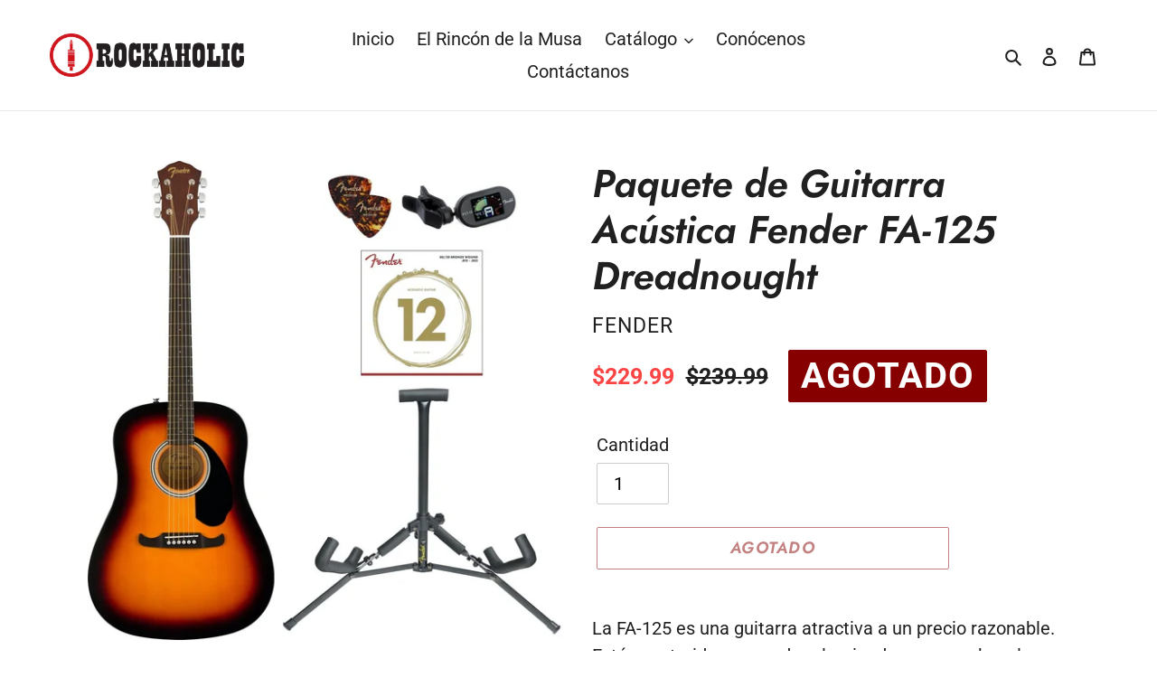

--- FILE ---
content_type: text/html; charset=utf-8
request_url: https://rockaholicmusicshop.com/products/paquete-de-guitarra-acustica-fender-fa-125-dreadnought
body_size: 23592
content:
<!doctype html>
<html class="no-js" lang="es">
<head>
<meta name="facebook-domain-verification" content="p4h8e2lirm4k68lua0iso6pwmuvrye" />
  <meta charset="utf-8">
  <meta http-equiv="X-UA-Compatible" content="IE=edge,chrome=1">
  <meta name="viewport" content="width=device-width,initial-scale=1">
  <meta name="google-site-verification" content="phj7nzoEsUfgyI6FuVW3Dy26sX1pHl4FCUljwOgQpBY" />
  <meta name="theme-color" content="#860000">
  <link rel="canonical" href="https://rockaholicmusicshop.com/products/paquete-de-guitarra-acustica-fender-fa-125-dreadnought"><title>Paquete de Guitarra Acústica Fender FA-125 Dreadnought
&ndash; Rockaholic Music Shop</title><meta name="description" content="La FA-125 es una guitarra atractiva a un precio razonable. Está construida con madera laminada con un cabezal moderno Fender 3+3. Perfecta para principiantes. Este paquete incluye: Guitarra Fender FA-125 Sunburst Soporte para guitarra Set de Cuerdas Afinador de clip Uñas"><!-- /snippets/social-meta-tags.liquid -->




<meta property="og:site_name" content="Rockaholic Music Shop">
<meta property="og:url" content="https://rockaholicmusicshop.com/products/paquete-de-guitarra-acustica-fender-fa-125-dreadnought">
<meta property="og:title" content="Paquete de Guitarra Acústica Fender FA-125 Dreadnought">
<meta property="og:type" content="product">
<meta property="og:description" content="La FA-125 es una guitarra atractiva a un precio razonable. Está construida con madera laminada con un cabezal moderno Fender 3+3. Perfecta para principiantes. Este paquete incluye: Guitarra Fender FA-125 Sunburst Soporte para guitarra Set de Cuerdas Afinador de clip Uñas">

  <meta property="og:price:amount" content="229.99">
  <meta property="og:price:currency" content="USD">

<meta property="og:image" content="http://rockaholicmusicshop.com/cdn/shop/products/Fender_FA125_Sunburst_Main-1c78b2dbc492b87d979dc97245915414_1200x1200.jpg?v=1669318503">
<meta property="og:image:secure_url" content="https://rockaholicmusicshop.com/cdn/shop/products/Fender_FA125_Sunburst_Main-1c78b2dbc492b87d979dc97245915414_1200x1200.jpg?v=1669318503">


<meta name="twitter:card" content="summary_large_image">
<meta name="twitter:title" content="Paquete de Guitarra Acústica Fender FA-125 Dreadnought">
<meta name="twitter:description" content="La FA-125 es una guitarra atractiva a un precio razonable. Está construida con madera laminada con un cabezal moderno Fender 3+3. Perfecta para principiantes. Este paquete incluye: Guitarra Fender FA-125 Sunburst Soporte para guitarra Set de Cuerdas Afinador de clip Uñas">


  <link href="//rockaholicmusicshop.com/cdn/shop/t/6/assets/theme.scss.css?v=48419231652196441821759259495" rel="stylesheet" type="text/css" media="all" />

  <script>
    var theme = {
      breakpoints: {
        medium: 750,
        large: 990,
        widescreen: 1400
      },
      strings: {
        addToCart: "Agregar al carrito",
        soldOut: "Agotado",
        unavailable: "No disponible",
        regularPrice: "Precio habitual",
        salePrice: "Precio de venta",
        sale: "Oferta",
        fromLowestPrice: "de [price]",
        vendor: "Proveedor",
        showMore: "Ver más",
        showLess: "Mostrar menos",
        searchFor: "Buscar",
        addressError: "No se puede encontrar esa dirección",
        addressNoResults: "No results for that address",
        addressQueryLimit: "Se ha excedido el límite de uso de la API de Google . Considere la posibilidad de actualizar a un \u003ca href=\"https:\/\/developers.google.com\/maps\/premium\/usage-limits\"\u003ePlan Premium\u003c\/a\u003e.",
        authError: "Hubo un problema de autenticación con su cuenta de Google Maps.",
        newWindow: "Abre en una nueva ventana.",
        external: "Abre sitio externo.",
        newWindowExternal: "Abre sitio externo externo en una nueva ventana.",
        removeLabel: "Eliminar [product]",
        update: "Actualizar carrito",
        quantity: "Cantidad",
        discountedTotal: "Descuento total",
        regularTotal: "Precio regular total",
        priceColumn: "Ver la columna de Precio para detalles del descuento.",
        quantityMinimumMessage: "La cantidad debe ser 1 o más",
        cartError: "Se ha producido un error al actualizar tu carrito. Vuelve a intentarlo.",
        removedItemMessage: "Eliminó \u003cspan class=\"cart__removed-product-details\"\u003e([quantity]) [link]\u003c\/span\u003e de tu carrito de compra.",
        unitPrice: "Precio unitario",
        unitPriceSeparator: "por",
        oneCartCount: "1 artículo",
        otherCartCount: "[count] artículos",
        quantityLabel: "Cantidad: [count]",
        products: "Productos",
        loading: "Cargando",
        number_of_results: "[result_number] de [results_count]",
        number_of_results_found: "[results_count] resultados encontrados",
        one_result_found: "1 resultado encontrado"
      },
      moneyFormat: "${{amount}}",
      moneyFormatWithCurrency: "${{amount}} USD",
      settings: {
        predictiveSearchEnabled: true,
        predictiveSearchShowPrice: false,
        predictiveSearchShowVendor: false
      }
    }

    document.documentElement.className = document.documentElement.className.replace('no-js', 'js');
  </script><script src="//rockaholicmusicshop.com/cdn/shop/t/6/assets/lazysizes.js?v=94224023136283657951590797427" async="async"></script>
  <script src="//rockaholicmusicshop.com/cdn/shop/t/6/assets/vendor.js?v=85833464202832145531590797429" defer="defer"></script>
  <script src="//rockaholicmusicshop.com/cdn/shop/t/6/assets/theme.js?v=89031576585505892971590797428" defer="defer"></script>

  <script>window.performance && window.performance.mark && window.performance.mark('shopify.content_for_header.start');</script><meta name="facebook-domain-verification" content="hgelwxr2myg8n1y6qwj57vci17ww5d">
<meta id="shopify-digital-wallet" name="shopify-digital-wallet" content="/29620142164/digital_wallets/dialog">
<link rel="alternate" hreflang="x-default" href="https://rockaholicmusicshop.com/products/paquete-de-guitarra-acustica-fender-fa-125-dreadnought">
<link rel="alternate" hreflang="es" href="https://rockaholicmusicshop.com/products/paquete-de-guitarra-acustica-fender-fa-125-dreadnought">
<link rel="alternate" hreflang="en" href="https://rockaholicmusicshop.com/en/products/paquete-de-guitarra-acustica-fender-fa-125-dreadnought">
<link rel="alternate" type="application/json+oembed" href="https://rockaholicmusicshop.com/products/paquete-de-guitarra-acustica-fender-fa-125-dreadnought.oembed">
<script async="async" src="/checkouts/internal/preloads.js?locale=es-PA"></script>
<script id="shopify-features" type="application/json">{"accessToken":"e638b872e7c5ce361cdcf332e573cc9b","betas":["rich-media-storefront-analytics"],"domain":"rockaholicmusicshop.com","predictiveSearch":true,"shopId":29620142164,"locale":"es"}</script>
<script>var Shopify = Shopify || {};
Shopify.shop = "rockaholic-music-center.myshopify.com";
Shopify.locale = "es";
Shopify.currency = {"active":"USD","rate":"1.0"};
Shopify.country = "PA";
Shopify.theme = {"name":"Option 3","id":82881151060,"schema_name":"Debut","schema_version":"16.5.4","theme_store_id":796,"role":"main"};
Shopify.theme.handle = "null";
Shopify.theme.style = {"id":null,"handle":null};
Shopify.cdnHost = "rockaholicmusicshop.com/cdn";
Shopify.routes = Shopify.routes || {};
Shopify.routes.root = "/";</script>
<script type="module">!function(o){(o.Shopify=o.Shopify||{}).modules=!0}(window);</script>
<script>!function(o){function n(){var o=[];function n(){o.push(Array.prototype.slice.apply(arguments))}return n.q=o,n}var t=o.Shopify=o.Shopify||{};t.loadFeatures=n(),t.autoloadFeatures=n()}(window);</script>
<script id="shop-js-analytics" type="application/json">{"pageType":"product"}</script>
<script defer="defer" async type="module" src="//rockaholicmusicshop.com/cdn/shopifycloud/shop-js/modules/v2/client.init-shop-cart-sync_2Gr3Q33f.es.esm.js"></script>
<script defer="defer" async type="module" src="//rockaholicmusicshop.com/cdn/shopifycloud/shop-js/modules/v2/chunk.common_noJfOIa7.esm.js"></script>
<script defer="defer" async type="module" src="//rockaholicmusicshop.com/cdn/shopifycloud/shop-js/modules/v2/chunk.modal_Deo2FJQo.esm.js"></script>
<script type="module">
  await import("//rockaholicmusicshop.com/cdn/shopifycloud/shop-js/modules/v2/client.init-shop-cart-sync_2Gr3Q33f.es.esm.js");
await import("//rockaholicmusicshop.com/cdn/shopifycloud/shop-js/modules/v2/chunk.common_noJfOIa7.esm.js");
await import("//rockaholicmusicshop.com/cdn/shopifycloud/shop-js/modules/v2/chunk.modal_Deo2FJQo.esm.js");

  window.Shopify.SignInWithShop?.initShopCartSync?.({"fedCMEnabled":true,"windoidEnabled":true});

</script>
<script>(function() {
  var isLoaded = false;
  function asyncLoad() {
    if (isLoaded) return;
    isLoaded = true;
    var urls = ["\/\/www.powr.io\/powr.js?powr-token=rockaholic-music-center.myshopify.com\u0026external-type=shopify\u0026shop=rockaholic-music-center.myshopify.com","https:\/\/d1owz8ug8bf83z.cloudfront.net\/laundry-symbols\/\/js\/pdfgenerator.js?shop=rockaholic-music-center.myshopify.com","https:\/\/chimpstatic.com\/mcjs-connected\/js\/users\/97b6c3b4f9e93da262b65fc58\/cb5cc6375cb7777e9dc9d8df1.js?shop=rockaholic-music-center.myshopify.com"];
    for (var i = 0; i < urls.length; i++) {
      var s = document.createElement('script');
      s.type = 'text/javascript';
      s.async = true;
      s.src = urls[i];
      var x = document.getElementsByTagName('script')[0];
      x.parentNode.insertBefore(s, x);
    }
  };
  if(window.attachEvent) {
    window.attachEvent('onload', asyncLoad);
  } else {
    window.addEventListener('load', asyncLoad, false);
  }
})();</script>
<script id="__st">var __st={"a":29620142164,"offset":-18000,"reqid":"43b44af3-3cf6-48ba-b773-1ba453e2ea27-1769515277","pageurl":"rockaholicmusicshop.com\/products\/paquete-de-guitarra-acustica-fender-fa-125-dreadnought","u":"12d78ce6a5a9","p":"product","rtyp":"product","rid":7919945548033};</script>
<script>window.ShopifyPaypalV4VisibilityTracking = true;</script>
<script id="captcha-bootstrap">!function(){'use strict';const t='contact',e='account',n='new_comment',o=[[t,t],['blogs',n],['comments',n],[t,'customer']],c=[[e,'customer_login'],[e,'guest_login'],[e,'recover_customer_password'],[e,'create_customer']],r=t=>t.map((([t,e])=>`form[action*='/${t}']:not([data-nocaptcha='true']) input[name='form_type'][value='${e}']`)).join(','),a=t=>()=>t?[...document.querySelectorAll(t)].map((t=>t.form)):[];function s(){const t=[...o],e=r(t);return a(e)}const i='password',u='form_key',d=['recaptcha-v3-token','g-recaptcha-response','h-captcha-response',i],f=()=>{try{return window.sessionStorage}catch{return}},m='__shopify_v',_=t=>t.elements[u];function p(t,e,n=!1){try{const o=window.sessionStorage,c=JSON.parse(o.getItem(e)),{data:r}=function(t){const{data:e,action:n}=t;return t[m]||n?{data:e,action:n}:{data:t,action:n}}(c);for(const[e,n]of Object.entries(r))t.elements[e]&&(t.elements[e].value=n);n&&o.removeItem(e)}catch(o){console.error('form repopulation failed',{error:o})}}const l='form_type',E='cptcha';function T(t){t.dataset[E]=!0}const w=window,h=w.document,L='Shopify',v='ce_forms',y='captcha';let A=!1;((t,e)=>{const n=(g='f06e6c50-85a8-45c8-87d0-21a2b65856fe',I='https://cdn.shopify.com/shopifycloud/storefront-forms-hcaptcha/ce_storefront_forms_captcha_hcaptcha.v1.5.2.iife.js',D={infoText:'Protegido por hCaptcha',privacyText:'Privacidad',termsText:'Términos'},(t,e,n)=>{const o=w[L][v],c=o.bindForm;if(c)return c(t,g,e,D).then(n);var r;o.q.push([[t,g,e,D],n]),r=I,A||(h.body.append(Object.assign(h.createElement('script'),{id:'captcha-provider',async:!0,src:r})),A=!0)});var g,I,D;w[L]=w[L]||{},w[L][v]=w[L][v]||{},w[L][v].q=[],w[L][y]=w[L][y]||{},w[L][y].protect=function(t,e){n(t,void 0,e),T(t)},Object.freeze(w[L][y]),function(t,e,n,w,h,L){const[v,y,A,g]=function(t,e,n){const i=e?o:[],u=t?c:[],d=[...i,...u],f=r(d),m=r(i),_=r(d.filter((([t,e])=>n.includes(e))));return[a(f),a(m),a(_),s()]}(w,h,L),I=t=>{const e=t.target;return e instanceof HTMLFormElement?e:e&&e.form},D=t=>v().includes(t);t.addEventListener('submit',(t=>{const e=I(t);if(!e)return;const n=D(e)&&!e.dataset.hcaptchaBound&&!e.dataset.recaptchaBound,o=_(e),c=g().includes(e)&&(!o||!o.value);(n||c)&&t.preventDefault(),c&&!n&&(function(t){try{if(!f())return;!function(t){const e=f();if(!e)return;const n=_(t);if(!n)return;const o=n.value;o&&e.removeItem(o)}(t);const e=Array.from(Array(32),(()=>Math.random().toString(36)[2])).join('');!function(t,e){_(t)||t.append(Object.assign(document.createElement('input'),{type:'hidden',name:u})),t.elements[u].value=e}(t,e),function(t,e){const n=f();if(!n)return;const o=[...t.querySelectorAll(`input[type='${i}']`)].map((({name:t})=>t)),c=[...d,...o],r={};for(const[a,s]of new FormData(t).entries())c.includes(a)||(r[a]=s);n.setItem(e,JSON.stringify({[m]:1,action:t.action,data:r}))}(t,e)}catch(e){console.error('failed to persist form',e)}}(e),e.submit())}));const S=(t,e)=>{t&&!t.dataset[E]&&(n(t,e.some((e=>e===t))),T(t))};for(const o of['focusin','change'])t.addEventListener(o,(t=>{const e=I(t);D(e)&&S(e,y())}));const B=e.get('form_key'),M=e.get(l),P=B&&M;t.addEventListener('DOMContentLoaded',(()=>{const t=y();if(P)for(const e of t)e.elements[l].value===M&&p(e,B);[...new Set([...A(),...v().filter((t=>'true'===t.dataset.shopifyCaptcha))])].forEach((e=>S(e,t)))}))}(h,new URLSearchParams(w.location.search),n,t,e,['guest_login'])})(!0,!0)}();</script>
<script integrity="sha256-4kQ18oKyAcykRKYeNunJcIwy7WH5gtpwJnB7kiuLZ1E=" data-source-attribution="shopify.loadfeatures" defer="defer" src="//rockaholicmusicshop.com/cdn/shopifycloud/storefront/assets/storefront/load_feature-a0a9edcb.js" crossorigin="anonymous"></script>
<script data-source-attribution="shopify.dynamic_checkout.dynamic.init">var Shopify=Shopify||{};Shopify.PaymentButton=Shopify.PaymentButton||{isStorefrontPortableWallets:!0,init:function(){window.Shopify.PaymentButton.init=function(){};var t=document.createElement("script");t.src="https://rockaholicmusicshop.com/cdn/shopifycloud/portable-wallets/latest/portable-wallets.es.js",t.type="module",document.head.appendChild(t)}};
</script>
<script data-source-attribution="shopify.dynamic_checkout.buyer_consent">
  function portableWalletsHideBuyerConsent(e){var t=document.getElementById("shopify-buyer-consent"),n=document.getElementById("shopify-subscription-policy-button");t&&n&&(t.classList.add("hidden"),t.setAttribute("aria-hidden","true"),n.removeEventListener("click",e))}function portableWalletsShowBuyerConsent(e){var t=document.getElementById("shopify-buyer-consent"),n=document.getElementById("shopify-subscription-policy-button");t&&n&&(t.classList.remove("hidden"),t.removeAttribute("aria-hidden"),n.addEventListener("click",e))}window.Shopify?.PaymentButton&&(window.Shopify.PaymentButton.hideBuyerConsent=portableWalletsHideBuyerConsent,window.Shopify.PaymentButton.showBuyerConsent=portableWalletsShowBuyerConsent);
</script>
<script>
  function portableWalletsCleanup(e){e&&e.src&&console.error("Failed to load portable wallets script "+e.src);var t=document.querySelectorAll("shopify-accelerated-checkout .shopify-payment-button__skeleton, shopify-accelerated-checkout-cart .wallet-cart-button__skeleton"),e=document.getElementById("shopify-buyer-consent");for(let e=0;e<t.length;e++)t[e].remove();e&&e.remove()}function portableWalletsNotLoadedAsModule(e){e instanceof ErrorEvent&&"string"==typeof e.message&&e.message.includes("import.meta")&&"string"==typeof e.filename&&e.filename.includes("portable-wallets")&&(window.removeEventListener("error",portableWalletsNotLoadedAsModule),window.Shopify.PaymentButton.failedToLoad=e,"loading"===document.readyState?document.addEventListener("DOMContentLoaded",window.Shopify.PaymentButton.init):window.Shopify.PaymentButton.init())}window.addEventListener("error",portableWalletsNotLoadedAsModule);
</script>

<script type="module" src="https://rockaholicmusicshop.com/cdn/shopifycloud/portable-wallets/latest/portable-wallets.es.js" onError="portableWalletsCleanup(this)" crossorigin="anonymous"></script>
<script nomodule>
  document.addEventListener("DOMContentLoaded", portableWalletsCleanup);
</script>

<link id="shopify-accelerated-checkout-styles" rel="stylesheet" media="screen" href="https://rockaholicmusicshop.com/cdn/shopifycloud/portable-wallets/latest/accelerated-checkout-backwards-compat.css" crossorigin="anonymous">
<style id="shopify-accelerated-checkout-cart">
        #shopify-buyer-consent {
  margin-top: 1em;
  display: inline-block;
  width: 100%;
}

#shopify-buyer-consent.hidden {
  display: none;
}

#shopify-subscription-policy-button {
  background: none;
  border: none;
  padding: 0;
  text-decoration: underline;
  font-size: inherit;
  cursor: pointer;
}

#shopify-subscription-policy-button::before {
  box-shadow: none;
}

      </style>

<script>window.performance && window.performance.mark && window.performance.mark('shopify.content_for_header.end');</script>
  <!-- img src="https://tracker.metricool.com/c3po.jpg?hash=15c5e44c0ace47783f5b9fd9f8586415"/>
<!--DOOFINDER-SHOPIFY-->
        
        <!--/DOOFINDER-SHOPIFY-->
<script>function loadScript(a){var b=document.getElementsByTagName("head")[0],c=document.createElement("script");c.type="text/javascript",c.src="https://tracker.metricool.com/resources/be.js",c.onreadystatechange=a,c.onload=a,b.appendChild(c)}loadScript(function(){beTracker.t({hash:"37435fa135c79ea6f2b06775648b0cf5"})});</script>
<link href="https://monorail-edge.shopifysvc.com" rel="dns-prefetch">
<script>(function(){if ("sendBeacon" in navigator && "performance" in window) {try {var session_token_from_headers = performance.getEntriesByType('navigation')[0].serverTiming.find(x => x.name == '_s').description;} catch {var session_token_from_headers = undefined;}var session_cookie_matches = document.cookie.match(/_shopify_s=([^;]*)/);var session_token_from_cookie = session_cookie_matches && session_cookie_matches.length === 2 ? session_cookie_matches[1] : "";var session_token = session_token_from_headers || session_token_from_cookie || "";function handle_abandonment_event(e) {var entries = performance.getEntries().filter(function(entry) {return /monorail-edge.shopifysvc.com/.test(entry.name);});if (!window.abandonment_tracked && entries.length === 0) {window.abandonment_tracked = true;var currentMs = Date.now();var navigation_start = performance.timing.navigationStart;var payload = {shop_id: 29620142164,url: window.location.href,navigation_start,duration: currentMs - navigation_start,session_token,page_type: "product"};window.navigator.sendBeacon("https://monorail-edge.shopifysvc.com/v1/produce", JSON.stringify({schema_id: "online_store_buyer_site_abandonment/1.1",payload: payload,metadata: {event_created_at_ms: currentMs,event_sent_at_ms: currentMs}}));}}window.addEventListener('pagehide', handle_abandonment_event);}}());</script>
<script id="web-pixels-manager-setup">(function e(e,d,r,n,o){if(void 0===o&&(o={}),!Boolean(null===(a=null===(i=window.Shopify)||void 0===i?void 0:i.analytics)||void 0===a?void 0:a.replayQueue)){var i,a;window.Shopify=window.Shopify||{};var t=window.Shopify;t.analytics=t.analytics||{};var s=t.analytics;s.replayQueue=[],s.publish=function(e,d,r){return s.replayQueue.push([e,d,r]),!0};try{self.performance.mark("wpm:start")}catch(e){}var l=function(){var e={modern:/Edge?\/(1{2}[4-9]|1[2-9]\d|[2-9]\d{2}|\d{4,})\.\d+(\.\d+|)|Firefox\/(1{2}[4-9]|1[2-9]\d|[2-9]\d{2}|\d{4,})\.\d+(\.\d+|)|Chrom(ium|e)\/(9{2}|\d{3,})\.\d+(\.\d+|)|(Maci|X1{2}).+ Version\/(15\.\d+|(1[6-9]|[2-9]\d|\d{3,})\.\d+)([,.]\d+|)( \(\w+\)|)( Mobile\/\w+|) Safari\/|Chrome.+OPR\/(9{2}|\d{3,})\.\d+\.\d+|(CPU[ +]OS|iPhone[ +]OS|CPU[ +]iPhone|CPU IPhone OS|CPU iPad OS)[ +]+(15[._]\d+|(1[6-9]|[2-9]\d|\d{3,})[._]\d+)([._]\d+|)|Android:?[ /-](13[3-9]|1[4-9]\d|[2-9]\d{2}|\d{4,})(\.\d+|)(\.\d+|)|Android.+Firefox\/(13[5-9]|1[4-9]\d|[2-9]\d{2}|\d{4,})\.\d+(\.\d+|)|Android.+Chrom(ium|e)\/(13[3-9]|1[4-9]\d|[2-9]\d{2}|\d{4,})\.\d+(\.\d+|)|SamsungBrowser\/([2-9]\d|\d{3,})\.\d+/,legacy:/Edge?\/(1[6-9]|[2-9]\d|\d{3,})\.\d+(\.\d+|)|Firefox\/(5[4-9]|[6-9]\d|\d{3,})\.\d+(\.\d+|)|Chrom(ium|e)\/(5[1-9]|[6-9]\d|\d{3,})\.\d+(\.\d+|)([\d.]+$|.*Safari\/(?![\d.]+ Edge\/[\d.]+$))|(Maci|X1{2}).+ Version\/(10\.\d+|(1[1-9]|[2-9]\d|\d{3,})\.\d+)([,.]\d+|)( \(\w+\)|)( Mobile\/\w+|) Safari\/|Chrome.+OPR\/(3[89]|[4-9]\d|\d{3,})\.\d+\.\d+|(CPU[ +]OS|iPhone[ +]OS|CPU[ +]iPhone|CPU IPhone OS|CPU iPad OS)[ +]+(10[._]\d+|(1[1-9]|[2-9]\d|\d{3,})[._]\d+)([._]\d+|)|Android:?[ /-](13[3-9]|1[4-9]\d|[2-9]\d{2}|\d{4,})(\.\d+|)(\.\d+|)|Mobile Safari.+OPR\/([89]\d|\d{3,})\.\d+\.\d+|Android.+Firefox\/(13[5-9]|1[4-9]\d|[2-9]\d{2}|\d{4,})\.\d+(\.\d+|)|Android.+Chrom(ium|e)\/(13[3-9]|1[4-9]\d|[2-9]\d{2}|\d{4,})\.\d+(\.\d+|)|Android.+(UC? ?Browser|UCWEB|U3)[ /]?(15\.([5-9]|\d{2,})|(1[6-9]|[2-9]\d|\d{3,})\.\d+)\.\d+|SamsungBrowser\/(5\.\d+|([6-9]|\d{2,})\.\d+)|Android.+MQ{2}Browser\/(14(\.(9|\d{2,})|)|(1[5-9]|[2-9]\d|\d{3,})(\.\d+|))(\.\d+|)|K[Aa][Ii]OS\/(3\.\d+|([4-9]|\d{2,})\.\d+)(\.\d+|)/},d=e.modern,r=e.legacy,n=navigator.userAgent;return n.match(d)?"modern":n.match(r)?"legacy":"unknown"}(),u="modern"===l?"modern":"legacy",c=(null!=n?n:{modern:"",legacy:""})[u],f=function(e){return[e.baseUrl,"/wpm","/b",e.hashVersion,"modern"===e.buildTarget?"m":"l",".js"].join("")}({baseUrl:d,hashVersion:r,buildTarget:u}),m=function(e){var d=e.version,r=e.bundleTarget,n=e.surface,o=e.pageUrl,i=e.monorailEndpoint;return{emit:function(e){var a=e.status,t=e.errorMsg,s=(new Date).getTime(),l=JSON.stringify({metadata:{event_sent_at_ms:s},events:[{schema_id:"web_pixels_manager_load/3.1",payload:{version:d,bundle_target:r,page_url:o,status:a,surface:n,error_msg:t},metadata:{event_created_at_ms:s}}]});if(!i)return console&&console.warn&&console.warn("[Web Pixels Manager] No Monorail endpoint provided, skipping logging."),!1;try{return self.navigator.sendBeacon.bind(self.navigator)(i,l)}catch(e){}var u=new XMLHttpRequest;try{return u.open("POST",i,!0),u.setRequestHeader("Content-Type","text/plain"),u.send(l),!0}catch(e){return console&&console.warn&&console.warn("[Web Pixels Manager] Got an unhandled error while logging to Monorail."),!1}}}}({version:r,bundleTarget:l,surface:e.surface,pageUrl:self.location.href,monorailEndpoint:e.monorailEndpoint});try{o.browserTarget=l,function(e){var d=e.src,r=e.async,n=void 0===r||r,o=e.onload,i=e.onerror,a=e.sri,t=e.scriptDataAttributes,s=void 0===t?{}:t,l=document.createElement("script"),u=document.querySelector("head"),c=document.querySelector("body");if(l.async=n,l.src=d,a&&(l.integrity=a,l.crossOrigin="anonymous"),s)for(var f in s)if(Object.prototype.hasOwnProperty.call(s,f))try{l.dataset[f]=s[f]}catch(e){}if(o&&l.addEventListener("load",o),i&&l.addEventListener("error",i),u)u.appendChild(l);else{if(!c)throw new Error("Did not find a head or body element to append the script");c.appendChild(l)}}({src:f,async:!0,onload:function(){if(!function(){var e,d;return Boolean(null===(d=null===(e=window.Shopify)||void 0===e?void 0:e.analytics)||void 0===d?void 0:d.initialized)}()){var d=window.webPixelsManager.init(e)||void 0;if(d){var r=window.Shopify.analytics;r.replayQueue.forEach((function(e){var r=e[0],n=e[1],o=e[2];d.publishCustomEvent(r,n,o)})),r.replayQueue=[],r.publish=d.publishCustomEvent,r.visitor=d.visitor,r.initialized=!0}}},onerror:function(){return m.emit({status:"failed",errorMsg:"".concat(f," has failed to load")})},sri:function(e){var d=/^sha384-[A-Za-z0-9+/=]+$/;return"string"==typeof e&&d.test(e)}(c)?c:"",scriptDataAttributes:o}),m.emit({status:"loading"})}catch(e){m.emit({status:"failed",errorMsg:(null==e?void 0:e.message)||"Unknown error"})}}})({shopId: 29620142164,storefrontBaseUrl: "https://rockaholicmusicshop.com",extensionsBaseUrl: "https://extensions.shopifycdn.com/cdn/shopifycloud/web-pixels-manager",monorailEndpoint: "https://monorail-edge.shopifysvc.com/unstable/produce_batch",surface: "storefront-renderer",enabledBetaFlags: ["2dca8a86"],webPixelsConfigList: [{"id":"498467073","configuration":"{\"config\":\"{\\\"google_tag_ids\\\":[\\\"G-5H5X82YG0V\\\"],\\\"gtag_events\\\":[{\\\"type\\\":\\\"begin_checkout\\\",\\\"action_label\\\":\\\"G-5H5X82YG0V\\\"},{\\\"type\\\":\\\"search\\\",\\\"action_label\\\":\\\"G-5H5X82YG0V\\\"},{\\\"type\\\":\\\"view_item\\\",\\\"action_label\\\":\\\"G-5H5X82YG0V\\\"},{\\\"type\\\":\\\"purchase\\\",\\\"action_label\\\":\\\"G-5H5X82YG0V\\\"},{\\\"type\\\":\\\"page_view\\\",\\\"action_label\\\":\\\"G-5H5X82YG0V\\\"},{\\\"type\\\":\\\"add_payment_info\\\",\\\"action_label\\\":\\\"G-5H5X82YG0V\\\"},{\\\"type\\\":\\\"add_to_cart\\\",\\\"action_label\\\":\\\"G-5H5X82YG0V\\\"}],\\\"enable_monitoring_mode\\\":false}\"}","eventPayloadVersion":"v1","runtimeContext":"OPEN","scriptVersion":"b2a88bafab3e21179ed38636efcd8a93","type":"APP","apiClientId":1780363,"privacyPurposes":[],"dataSharingAdjustments":{"protectedCustomerApprovalScopes":["read_customer_address","read_customer_email","read_customer_name","read_customer_personal_data","read_customer_phone"]}},{"id":"212697345","configuration":"{\"pixel_id\":\"356326426008237\",\"pixel_type\":\"facebook_pixel\",\"metaapp_system_user_token\":\"-\"}","eventPayloadVersion":"v1","runtimeContext":"OPEN","scriptVersion":"ca16bc87fe92b6042fbaa3acc2fbdaa6","type":"APP","apiClientId":2329312,"privacyPurposes":["ANALYTICS","MARKETING","SALE_OF_DATA"],"dataSharingAdjustments":{"protectedCustomerApprovalScopes":["read_customer_address","read_customer_email","read_customer_name","read_customer_personal_data","read_customer_phone"]}},{"id":"shopify-app-pixel","configuration":"{}","eventPayloadVersion":"v1","runtimeContext":"STRICT","scriptVersion":"0450","apiClientId":"shopify-pixel","type":"APP","privacyPurposes":["ANALYTICS","MARKETING"]},{"id":"shopify-custom-pixel","eventPayloadVersion":"v1","runtimeContext":"LAX","scriptVersion":"0450","apiClientId":"shopify-pixel","type":"CUSTOM","privacyPurposes":["ANALYTICS","MARKETING"]}],isMerchantRequest: false,initData: {"shop":{"name":"Rockaholic Music Shop","paymentSettings":{"currencyCode":"USD"},"myshopifyDomain":"rockaholic-music-center.myshopify.com","countryCode":"PA","storefrontUrl":"https:\/\/rockaholicmusicshop.com"},"customer":null,"cart":null,"checkout":null,"productVariants":[{"price":{"amount":229.99,"currencyCode":"USD"},"product":{"title":"Paquete de Guitarra Acústica Fender FA-125 Dreadnought","vendor":"Fender","id":"7919945548033","untranslatedTitle":"Paquete de Guitarra Acústica Fender FA-125 Dreadnought","url":"\/products\/paquete-de-guitarra-acustica-fender-fa-125-dreadnought","type":"Guitarra"},"id":"43603278135553","image":{"src":"\/\/rockaholicmusicshop.com\/cdn\/shop\/products\/Fender_FA125_Sunburst_Main-1c78b2dbc492b87d979dc97245915414.jpg?v=1669318503"},"sku":"FEN-0971110732","title":"Default Title","untranslatedTitle":"Default Title"}],"purchasingCompany":null},},"https://rockaholicmusicshop.com/cdn","fcfee988w5aeb613cpc8e4bc33m6693e112",{"modern":"","legacy":""},{"shopId":"29620142164","storefrontBaseUrl":"https:\/\/rockaholicmusicshop.com","extensionBaseUrl":"https:\/\/extensions.shopifycdn.com\/cdn\/shopifycloud\/web-pixels-manager","surface":"storefront-renderer","enabledBetaFlags":"[\"2dca8a86\"]","isMerchantRequest":"false","hashVersion":"fcfee988w5aeb613cpc8e4bc33m6693e112","publish":"custom","events":"[[\"page_viewed\",{}],[\"product_viewed\",{\"productVariant\":{\"price\":{\"amount\":229.99,\"currencyCode\":\"USD\"},\"product\":{\"title\":\"Paquete de Guitarra Acústica Fender FA-125 Dreadnought\",\"vendor\":\"Fender\",\"id\":\"7919945548033\",\"untranslatedTitle\":\"Paquete de Guitarra Acústica Fender FA-125 Dreadnought\",\"url\":\"\/products\/paquete-de-guitarra-acustica-fender-fa-125-dreadnought\",\"type\":\"Guitarra\"},\"id\":\"43603278135553\",\"image\":{\"src\":\"\/\/rockaholicmusicshop.com\/cdn\/shop\/products\/Fender_FA125_Sunburst_Main-1c78b2dbc492b87d979dc97245915414.jpg?v=1669318503\"},\"sku\":\"FEN-0971110732\",\"title\":\"Default Title\",\"untranslatedTitle\":\"Default Title\"}}]]"});</script><script>
  window.ShopifyAnalytics = window.ShopifyAnalytics || {};
  window.ShopifyAnalytics.meta = window.ShopifyAnalytics.meta || {};
  window.ShopifyAnalytics.meta.currency = 'USD';
  var meta = {"product":{"id":7919945548033,"gid":"gid:\/\/shopify\/Product\/7919945548033","vendor":"Fender","type":"Guitarra","handle":"paquete-de-guitarra-acustica-fender-fa-125-dreadnought","variants":[{"id":43603278135553,"price":22999,"name":"Paquete de Guitarra Acústica Fender FA-125 Dreadnought","public_title":null,"sku":"FEN-0971110732"}],"remote":false},"page":{"pageType":"product","resourceType":"product","resourceId":7919945548033,"requestId":"43b44af3-3cf6-48ba-b773-1ba453e2ea27-1769515277"}};
  for (var attr in meta) {
    window.ShopifyAnalytics.meta[attr] = meta[attr];
  }
</script>
<script class="analytics">
  (function () {
    var customDocumentWrite = function(content) {
      var jquery = null;

      if (window.jQuery) {
        jquery = window.jQuery;
      } else if (window.Checkout && window.Checkout.$) {
        jquery = window.Checkout.$;
      }

      if (jquery) {
        jquery('body').append(content);
      }
    };

    var hasLoggedConversion = function(token) {
      if (token) {
        return document.cookie.indexOf('loggedConversion=' + token) !== -1;
      }
      return false;
    }

    var setCookieIfConversion = function(token) {
      if (token) {
        var twoMonthsFromNow = new Date(Date.now());
        twoMonthsFromNow.setMonth(twoMonthsFromNow.getMonth() + 2);

        document.cookie = 'loggedConversion=' + token + '; expires=' + twoMonthsFromNow;
      }
    }

    var trekkie = window.ShopifyAnalytics.lib = window.trekkie = window.trekkie || [];
    if (trekkie.integrations) {
      return;
    }
    trekkie.methods = [
      'identify',
      'page',
      'ready',
      'track',
      'trackForm',
      'trackLink'
    ];
    trekkie.factory = function(method) {
      return function() {
        var args = Array.prototype.slice.call(arguments);
        args.unshift(method);
        trekkie.push(args);
        return trekkie;
      };
    };
    for (var i = 0; i < trekkie.methods.length; i++) {
      var key = trekkie.methods[i];
      trekkie[key] = trekkie.factory(key);
    }
    trekkie.load = function(config) {
      trekkie.config = config || {};
      trekkie.config.initialDocumentCookie = document.cookie;
      var first = document.getElementsByTagName('script')[0];
      var script = document.createElement('script');
      script.type = 'text/javascript';
      script.onerror = function(e) {
        var scriptFallback = document.createElement('script');
        scriptFallback.type = 'text/javascript';
        scriptFallback.onerror = function(error) {
                var Monorail = {
      produce: function produce(monorailDomain, schemaId, payload) {
        var currentMs = new Date().getTime();
        var event = {
          schema_id: schemaId,
          payload: payload,
          metadata: {
            event_created_at_ms: currentMs,
            event_sent_at_ms: currentMs
          }
        };
        return Monorail.sendRequest("https://" + monorailDomain + "/v1/produce", JSON.stringify(event));
      },
      sendRequest: function sendRequest(endpointUrl, payload) {
        // Try the sendBeacon API
        if (window && window.navigator && typeof window.navigator.sendBeacon === 'function' && typeof window.Blob === 'function' && !Monorail.isIos12()) {
          var blobData = new window.Blob([payload], {
            type: 'text/plain'
          });

          if (window.navigator.sendBeacon(endpointUrl, blobData)) {
            return true;
          } // sendBeacon was not successful

        } // XHR beacon

        var xhr = new XMLHttpRequest();

        try {
          xhr.open('POST', endpointUrl);
          xhr.setRequestHeader('Content-Type', 'text/plain');
          xhr.send(payload);
        } catch (e) {
          console.log(e);
        }

        return false;
      },
      isIos12: function isIos12() {
        return window.navigator.userAgent.lastIndexOf('iPhone; CPU iPhone OS 12_') !== -1 || window.navigator.userAgent.lastIndexOf('iPad; CPU OS 12_') !== -1;
      }
    };
    Monorail.produce('monorail-edge.shopifysvc.com',
      'trekkie_storefront_load_errors/1.1',
      {shop_id: 29620142164,
      theme_id: 82881151060,
      app_name: "storefront",
      context_url: window.location.href,
      source_url: "//rockaholicmusicshop.com/cdn/s/trekkie.storefront.a804e9514e4efded663580eddd6991fcc12b5451.min.js"});

        };
        scriptFallback.async = true;
        scriptFallback.src = '//rockaholicmusicshop.com/cdn/s/trekkie.storefront.a804e9514e4efded663580eddd6991fcc12b5451.min.js';
        first.parentNode.insertBefore(scriptFallback, first);
      };
      script.async = true;
      script.src = '//rockaholicmusicshop.com/cdn/s/trekkie.storefront.a804e9514e4efded663580eddd6991fcc12b5451.min.js';
      first.parentNode.insertBefore(script, first);
    };
    trekkie.load(
      {"Trekkie":{"appName":"storefront","development":false,"defaultAttributes":{"shopId":29620142164,"isMerchantRequest":null,"themeId":82881151060,"themeCityHash":"16757210622609646324","contentLanguage":"es","currency":"USD","eventMetadataId":"9e5451a5-351b-405f-a3fb-c58dcb4d64db"},"isServerSideCookieWritingEnabled":true,"monorailRegion":"shop_domain","enabledBetaFlags":["65f19447"]},"Session Attribution":{},"S2S":{"facebookCapiEnabled":true,"source":"trekkie-storefront-renderer","apiClientId":580111}}
    );

    var loaded = false;
    trekkie.ready(function() {
      if (loaded) return;
      loaded = true;

      window.ShopifyAnalytics.lib = window.trekkie;

      var originalDocumentWrite = document.write;
      document.write = customDocumentWrite;
      try { window.ShopifyAnalytics.merchantGoogleAnalytics.call(this); } catch(error) {};
      document.write = originalDocumentWrite;

      window.ShopifyAnalytics.lib.page(null,{"pageType":"product","resourceType":"product","resourceId":7919945548033,"requestId":"43b44af3-3cf6-48ba-b773-1ba453e2ea27-1769515277","shopifyEmitted":true});

      var match = window.location.pathname.match(/checkouts\/(.+)\/(thank_you|post_purchase)/)
      var token = match? match[1]: undefined;
      if (!hasLoggedConversion(token)) {
        setCookieIfConversion(token);
        window.ShopifyAnalytics.lib.track("Viewed Product",{"currency":"USD","variantId":43603278135553,"productId":7919945548033,"productGid":"gid:\/\/shopify\/Product\/7919945548033","name":"Paquete de Guitarra Acústica Fender FA-125 Dreadnought","price":"229.99","sku":"FEN-0971110732","brand":"Fender","variant":null,"category":"Guitarra","nonInteraction":true,"remote":false},undefined,undefined,{"shopifyEmitted":true});
      window.ShopifyAnalytics.lib.track("monorail:\/\/trekkie_storefront_viewed_product\/1.1",{"currency":"USD","variantId":43603278135553,"productId":7919945548033,"productGid":"gid:\/\/shopify\/Product\/7919945548033","name":"Paquete de Guitarra Acústica Fender FA-125 Dreadnought","price":"229.99","sku":"FEN-0971110732","brand":"Fender","variant":null,"category":"Guitarra","nonInteraction":true,"remote":false,"referer":"https:\/\/rockaholicmusicshop.com\/products\/paquete-de-guitarra-acustica-fender-fa-125-dreadnought"});
      }
    });


        var eventsListenerScript = document.createElement('script');
        eventsListenerScript.async = true;
        eventsListenerScript.src = "//rockaholicmusicshop.com/cdn/shopifycloud/storefront/assets/shop_events_listener-3da45d37.js";
        document.getElementsByTagName('head')[0].appendChild(eventsListenerScript);

})();</script>
<script
  defer
  src="https://rockaholicmusicshop.com/cdn/shopifycloud/perf-kit/shopify-perf-kit-3.0.4.min.js"
  data-application="storefront-renderer"
  data-shop-id="29620142164"
  data-render-region="gcp-us-east1"
  data-page-type="product"
  data-theme-instance-id="82881151060"
  data-theme-name="Debut"
  data-theme-version="16.5.4"
  data-monorail-region="shop_domain"
  data-resource-timing-sampling-rate="10"
  data-shs="true"
  data-shs-beacon="true"
  data-shs-export-with-fetch="true"
  data-shs-logs-sample-rate="1"
  data-shs-beacon-endpoint="https://rockaholicmusicshop.com/api/collect"
></script>
</head>

<body class="template-product">

  <a class="in-page-link visually-hidden skip-link" href="#MainContent">Ir directamente al contenido</a><style data-shopify>

  .cart-popup {
    box-shadow: 1px 1px 10px 2px rgba(235, 235, 235, 0.5);
  }</style><div class="cart-popup-wrapper cart-popup-wrapper--hidden" role="dialog" aria-modal="true" aria-labelledby="CartPopupHeading" data-cart-popup-wrapper>
  <div class="cart-popup" data-cart-popup tabindex="-1">
    <div class="cart-popup__header">
      <h2 id="CartPopupHeading" class="cart-popup__heading">Recién agregado a tu carrito de compra</h2>
      <button class="cart-popup__close" aria-label="Cerrar" data-cart-popup-close><svg aria-hidden="true" focusable="false" role="presentation" class="icon icon-close" viewBox="0 0 40 40"><path d="M23.868 20.015L39.117 4.78c1.11-1.108 1.11-2.77 0-3.877-1.109-1.108-2.773-1.108-3.882 0L19.986 16.137 4.737.904C3.628-.204 1.965-.204.856.904c-1.11 1.108-1.11 2.77 0 3.877l15.249 15.234L.855 35.248c-1.108 1.108-1.108 2.77 0 3.877.555.554 1.248.831 1.942.831s1.386-.277 1.94-.83l15.25-15.234 15.248 15.233c.555.554 1.248.831 1.941.831s1.387-.277 1.941-.83c1.11-1.109 1.11-2.77 0-3.878L23.868 20.015z" class="layer"/></svg></button>
    </div>
    <div class="cart-popup-item">
      <div class="cart-popup-item__image-wrapper hide" data-cart-popup-image-wrapper>
        <div class="cart-popup-item__image cart-popup-item__image--placeholder" data-cart-popup-image-placeholder>
          <div data-placeholder-size></div>
          <div class="placeholder-background placeholder-background--animation"></div>
        </div>
      </div>
      <div class="cart-popup-item__description">
        <div>
          <div class="cart-popup-item__title" data-cart-popup-title></div>
          <ul class="product-details" aria-label="Detalles del producto" data-cart-popup-product-details></ul>
        </div>
        <div class="cart-popup-item__quantity">
          <span class="visually-hidden" data-cart-popup-quantity-label></span>
          <span aria-hidden="true">Cantidad:</span>
          <span aria-hidden="true" data-cart-popup-quantity></span>
        </div>
      </div>
    </div>

    <a href="/cart" class="cart-popup__cta-link btn btn--secondary-accent">
      Ver carrito (<span data-cart-popup-cart-quantity></span>)
    </a>

    <div class="cart-popup__dismiss">
      <button class="cart-popup__dismiss-button text-link text-link--accent" data-cart-popup-dismiss>
        Seguir comprando
      </button>
    </div>
  </div>
</div>

<div id="shopify-section-header" class="shopify-section">

<div id="SearchDrawer" class="search-bar drawer drawer--top" role="dialog" aria-modal="true" aria-label="Buscar" data-predictive-search-drawer>
  <div class="search-bar__interior">
    <div class="search-form__container" data-search-form-container>
      <form class="search-form search-bar__form" action="/search" method="get" role="search">
        <div class="search-form__input-wrapper">
          <input
            type="text"
            name="q"
            placeholder="Buscar"
            role="combobox"
            aria-autocomplete="list"
            aria-owns="predictive-search-results"
            aria-expanded="false"
            aria-label="Buscar"
            aria-haspopup="listbox"
            class="search-form__input search-bar__input"
            data-predictive-search-drawer-input
          />
          <input type="hidden" name="options[prefix]" value="last" aria-hidden="true" />
          <div class="predictive-search-wrapper predictive-search-wrapper--drawer" data-predictive-search-mount="drawer"></div>
        </div>

        <button class="search-bar__submit search-form__submit"
          type="submit"
          data-search-form-submit>
          <svg aria-hidden="true" focusable="false" role="presentation" class="icon icon-search" viewBox="0 0 37 40"><path d="M35.6 36l-9.8-9.8c4.1-5.4 3.6-13.2-1.3-18.1-5.4-5.4-14.2-5.4-19.7 0-5.4 5.4-5.4 14.2 0 19.7 2.6 2.6 6.1 4.1 9.8 4.1 3 0 5.9-1 8.3-2.8l9.8 9.8c.4.4.9.6 1.4.6s1-.2 1.4-.6c.9-.9.9-2.1.1-2.9zm-20.9-8.2c-2.6 0-5.1-1-7-2.9-3.9-3.9-3.9-10.1 0-14C9.6 9 12.2 8 14.7 8s5.1 1 7 2.9c3.9 3.9 3.9 10.1 0 14-1.9 1.9-4.4 2.9-7 2.9z"/></svg>
          <span class="icon__fallback-text">Buscar</span>
        </button>
      </form>

      <div class="search-bar__actions">
        <button type="button" class="btn--link search-bar__close js-drawer-close">
          <svg aria-hidden="true" focusable="false" role="presentation" class="icon icon-close" viewBox="0 0 40 40"><path d="M23.868 20.015L39.117 4.78c1.11-1.108 1.11-2.77 0-3.877-1.109-1.108-2.773-1.108-3.882 0L19.986 16.137 4.737.904C3.628-.204 1.965-.204.856.904c-1.11 1.108-1.11 2.77 0 3.877l15.249 15.234L.855 35.248c-1.108 1.108-1.108 2.77 0 3.877.555.554 1.248.831 1.942.831s1.386-.277 1.94-.83l15.25-15.234 15.248 15.233c.555.554 1.248.831 1.941.831s1.387-.277 1.941-.83c1.11-1.109 1.11-2.77 0-3.878L23.868 20.015z" class="layer"/></svg>
          <span class="icon__fallback-text">Cerrar</span>
        </button>
      </div>
    </div>
  </div>
</div>


<div data-section-id="header" data-section-type="header-section" data-header-section>
  

  <header class="site-header border-bottom logo--left" role="banner">
    <div class="grid grid--no-gutters grid--table site-header__mobile-nav">
      

      <div class="grid__item medium-up--one-quarter logo-align--left">
        
        
          <div class="h2 site-header__logo">
        
          
<a href="/" class="site-header__logo-image">
              
              <img class="lazyload js"
                   src="//rockaholicmusicshop.com/cdn/shop/files/ROCKAHOLIC_logo-medium_1_300x300.png?v=1613691041"
                   data-src="//rockaholicmusicshop.com/cdn/shop/files/ROCKAHOLIC_logo-medium_1_{width}x.png?v=1613691041"
                   data-widths="[180, 360, 540, 720, 900, 1080, 1296, 1512, 1728, 2048]"
                   data-aspectratio="4.504504504504505"
                   data-sizes="auto"
                   alt="Rockaholic Music Shop"
                   style="max-width: 215px">
              <noscript>
                
                <img src="//rockaholicmusicshop.com/cdn/shop/files/ROCKAHOLIC_logo-medium_1_215x.png?v=1613691041"
                     srcset="//rockaholicmusicshop.com/cdn/shop/files/ROCKAHOLIC_logo-medium_1_215x.png?v=1613691041 1x, //rockaholicmusicshop.com/cdn/shop/files/ROCKAHOLIC_logo-medium_1_215x@2x.png?v=1613691041 2x"
                     alt="Rockaholic Music Shop"
                     style="max-width: 215px;">
              </noscript>
            </a>
          
        
          </div>
        
      </div>

      
        <nav class="grid__item medium-up--one-half small--hide" id="AccessibleNav" role="navigation">
          
<ul class="site-nav list--inline" id="SiteNav">
  



    
      <li >
        <a href="/"
          class="site-nav__link site-nav__link--main"
          
        >
          <span class="site-nav__label">Inicio</span>
        </a>
      </li>
    
  



    
      <li >
        <a href="/pages/el-rincon-de-la-musa"
          class="site-nav__link site-nav__link--main"
          
        >
          <span class="site-nav__label">El Rincón de la Musa</span>
        </a>
      </li>
    
  



    
      <li class="site-nav--has-dropdown site-nav--has-centered-dropdown" data-has-dropdowns>
        <button class="site-nav__link site-nav__link--main site-nav__link--button" type="button" aria-expanded="false" aria-controls="SiteNavLabel-catalogo">
          <span class="site-nav__label">Catálogo</span><svg aria-hidden="true" focusable="false" role="presentation" class="icon icon-chevron-down" viewBox="0 0 9 9"><path d="M8.542 2.558a.625.625 0 0 1 0 .884l-3.6 3.6a.626.626 0 0 1-.884 0l-3.6-3.6a.625.625 0 1 1 .884-.884L4.5 5.716l3.158-3.158a.625.625 0 0 1 .884 0z" fill="#fff"/></svg>
        </button>

        <div class="site-nav__dropdown site-nav__dropdown--centered" id="SiteNavLabel-catalogo">
          
            <div class="site-nav__childlist">
              <ul class="site-nav__childlist-grid">
                
                  
                    <li class="site-nav__childlist-item">
                      <a href="/pages/accesorios"
                        class="site-nav__link site-nav__child-link site-nav__child-link--parent"
                        
                      >
                        <span class="site-nav__label">Accesorios</span>
                      </a>

                      
                        <ul>
                        
                          <li>
                            <a href="/collections/afinadores"
                            class="site-nav__link site-nav__child-link"
                            
                          >
                              <span class="site-nav__label">Afinadores</span>
                            </a>
                          </li>
                        
                          <li>
                            <a href="/collections/audifonos"
                            class="site-nav__link site-nav__child-link"
                            
                          >
                              <span class="site-nav__label">Audífonos</span>
                            </a>
                          </li>
                        
                          <li>
                            <a href="/collections/baquetas"
                            class="site-nav__link site-nav__child-link"
                            
                          >
                              <span class="site-nav__label">Baquetas</span>
                            </a>
                          </li>
                        
                          <li>
                            <a href="/collections/cables"
                            class="site-nav__link site-nav__child-link"
                            
                          >
                              <span class="site-nav__label">Cables</span>
                            </a>
                          </li>
                        
                          <li>
                            <a href="/collections/capos"
                            class="site-nav__link site-nav__child-link"
                            
                          >
                              <span class="site-nav__label">Capos</span>
                            </a>
                          </li>
                        
                          <li>
                            <a href="/collections/correas"
                            class="site-nav__link site-nav__child-link"
                            
                          >
                              <span class="site-nav__label">Correas</span>
                            </a>
                          </li>
                        
                          <li>
                            <a href="/pages/cuerdas"
                            class="site-nav__link site-nav__child-link"
                            
                          >
                              <span class="site-nav__label">Cuerdas</span>
                            </a>
                          </li>
                        
                          <li>
                            <a href="/collections/estuches"
                            class="site-nav__link site-nav__child-link"
                            
                          >
                              <span class="site-nav__label">Estuches</span>
                            </a>
                          </li>
                        
                          <li>
                            <a href="/collections/otros"
                            class="site-nav__link site-nav__child-link"
                            
                          >
                              <span class="site-nav__label">Limpieza y Cuidado</span>
                            </a>
                          </li>
                        
                          <li>
                            <a href="/collections/pedestales-y-atriles"
                            class="site-nav__link site-nav__child-link"
                            
                          >
                              <span class="site-nav__label">Pedestales, Atriles y Bancos</span>
                            </a>
                          </li>
                        
                          <li>
                            <a href="/collections/slides"
                            class="site-nav__link site-nav__child-link"
                            
                          >
                              <span class="site-nav__label">Slides</span>
                            </a>
                          </li>
                        
                          <li>
                            <a href="/collections/unas"
                            class="site-nav__link site-nav__child-link"
                            
                          >
                              <span class="site-nav__label">Uñas</span>
                            </a>
                          </li>
                        
                        </ul>
                      

                    </li>
                  
                    <li class="site-nav__childlist-item">
                      <a href="/collections/amplificadores-y-bocinas"
                        class="site-nav__link site-nav__child-link site-nav__child-link--parent"
                        
                      >
                        <span class="site-nav__label">Amplificadores y bocinas</span>
                      </a>

                      

                    </li>
                  
                    <li class="site-nav__childlist-item">
                      <a href="/pages/guitarras"
                        class="site-nav__link site-nav__child-link site-nav__child-link--parent"
                        
                      >
                        <span class="site-nav__label">Bajos</span>
                      </a>

                      
                        <ul>
                        
                          <li>
                            <a href="/collections/bajos"
                            class="site-nav__link site-nav__child-link"
                            
                          >
                              <span class="site-nav__label">Bajos</span>
                            </a>
                          </li>
                        
                          <li>
                            <a href="/collections/amplificadores-de-bajo"
                            class="site-nav__link site-nav__child-link"
                            
                          >
                              <span class="site-nav__label">Amplificadores de Bajo</span>
                            </a>
                          </li>
                        
                          <li>
                            <a href="/collections/cuerdas-de-bajo"
                            class="site-nav__link site-nav__child-link"
                            
                          >
                              <span class="site-nav__label">Cuerdas de Bajo</span>
                            </a>
                          </li>
                        
                          <li>
                            <a href="/collections/accesorios-de-bajo-1"
                            class="site-nav__link site-nav__child-link"
                            
                          >
                              <span class="site-nav__label">Accesorios de Bajo</span>
                            </a>
                          </li>
                        
                        </ul>
                      

                    </li>
                  
                    <li class="site-nav__childlist-item">
                      <a href="/pages/instrumentos"
                        class="site-nav__link site-nav__child-link site-nav__child-link--parent"
                        
                      >
                        <span class="site-nav__label">Baterías y percusión</span>
                      </a>

                      
                        <ul>
                        
                          <li>
                            <a href="/collections/baquetas"
                            class="site-nav__link site-nav__child-link"
                            
                          >
                              <span class="site-nav__label">Baquetas</span>
                            </a>
                          </li>
                        
                          <li>
                            <a href="https://rockaholic-music-center.myshopify.com/collections/pedestales-y-atriles/accesorio-de-bateria"
                            class="site-nav__link site-nav__child-link"
                            
                          >
                              <span class="site-nav__label">Banquillos, Pedestales y Atriles</span>
                            </a>
                          </li>
                        
                          <li>
                            <a href="/collections/baterias-y-percusion"
                            class="site-nav__link site-nav__child-link"
                            
                          >
                              <span class="site-nav__label">Baterías</span>
                            </a>
                          </li>
                        
                          <li>
                            <a href="/collections/baterias-electricas"
                            class="site-nav__link site-nav__child-link"
                            
                          >
                              <span class="site-nav__label">Baterías Eléctricas</span>
                            </a>
                          </li>
                        
                          <li>
                            <a href="/collections/parches-y-platillos"
                            class="site-nav__link site-nav__child-link"
                            
                          >
                              <span class="site-nav__label">Parches y Platillos</span>
                            </a>
                          </li>
                        
                          <li>
                            <a href="/collections/percusion"
                            class="site-nav__link site-nav__child-link"
                            
                          >
                              <span class="site-nav__label">Percusión</span>
                            </a>
                          </li>
                        
                          <li>
                            <a href="/collections/accesorios-de-bateria"
                            class="site-nav__link site-nav__child-link"
                            
                          >
                              <span class="site-nav__label">Accesorios de Batería</span>
                            </a>
                          </li>
                        
                        </ul>
                      

                    </li>
                  
                    <li class="site-nav__childlist-item">
                      <a href="/pages/copy-of-bajos"
                        class="site-nav__link site-nav__child-link site-nav__child-link--parent"
                        
                      >
                        <span class="site-nav__label">Guitarras</span>
                      </a>

                      
                        <ul>
                        
                          <li>
                            <a href="/collections/guitarras-acusticas"
                            class="site-nav__link site-nav__child-link"
                            
                          >
                              <span class="site-nav__label">Guitarras Acústicas</span>
                            </a>
                          </li>
                        
                          <li>
                            <a href="/collections/guitarras-clasicas"
                            class="site-nav__link site-nav__child-link"
                            
                          >
                              <span class="site-nav__label">Guitarras Clásicas</span>
                            </a>
                          </li>
                        
                          <li>
                            <a href="/collections/guitarras-electricas"
                            class="site-nav__link site-nav__child-link"
                            
                          >
                              <span class="site-nav__label">Guitarras Eléctricas</span>
                            </a>
                          </li>
                        
                          <li>
                            <a href="/collections/ukeleles"
                            class="site-nav__link site-nav__child-link"
                            
                          >
                              <span class="site-nav__label">Ukeleles</span>
                            </a>
                          </li>
                        
                          <li>
                            <a href="/collections/accesorios-de-guitarra"
                            class="site-nav__link site-nav__child-link"
                            
                          >
                              <span class="site-nav__label">Accesorios de Guitarra</span>
                            </a>
                          </li>
                        
                          <li>
                            <a href="/collections/amplificadores-de-guitarra"
                            class="site-nav__link site-nav__child-link"
                            
                          >
                              <span class="site-nav__label">Amplificadores de Guitarra</span>
                            </a>
                          </li>
                        
                          <li>
                            <a href="/collections/cuerdas-acusticas"
                            class="site-nav__link site-nav__child-link"
                            
                          >
                              <span class="site-nav__label">Cuerdas Acústicas</span>
                            </a>
                          </li>
                        
                          <li>
                            <a href="/collections/cuerdas-clasicas"
                            class="site-nav__link site-nav__child-link"
                            
                          >
                              <span class="site-nav__label">Cuerdas Clásicas</span>
                            </a>
                          </li>
                        
                          <li>
                            <a href="/collections/cuerdas-electricas"
                            class="site-nav__link site-nav__child-link"
                            
                          >
                              <span class="site-nav__label">Cuerdas Eléctricas</span>
                            </a>
                          </li>
                        
                          <li>
                            <a href="/collections/cuerdas-de-ukelele"
                            class="site-nav__link site-nav__child-link"
                            
                          >
                              <span class="site-nav__label">Cuerdas de Ukelele</span>
                            </a>
                          </li>
                        
                        </ul>
                      

                    </li>
                  
                    <li class="site-nav__childlist-item">
                      <a href="/collections/consolas-e-interfaces"
                        class="site-nav__link site-nav__child-link site-nav__child-link--parent"
                        
                      >
                        <span class="site-nav__label">Consolas e Interfaces</span>
                      </a>

                      

                    </li>
                  
                    <li class="site-nav__childlist-item">
                      <a href="/collections/microfonos-y-grabacion"
                        class="site-nav__link site-nav__child-link site-nav__child-link--parent"
                        
                      >
                        <span class="site-nav__label">Micrófonos y Grabación</span>
                      </a>

                      

                    </li>
                  
                    <li class="site-nav__childlist-item">
                      <a href="/collections/pedales-y-pedaleras"
                        class="site-nav__link site-nav__child-link site-nav__child-link--parent"
                        
                      >
                        <span class="site-nav__label">Pedales y Pedaleras</span>
                      </a>

                      

                    </li>
                  
                    <li class="site-nav__childlist-item">
                      <a href="/collections/teclados-y-controladores"
                        class="site-nav__link site-nav__child-link site-nav__child-link--parent"
                        
                      >
                        <span class="site-nav__label">Teclados y Controladores</span>
                      </a>

                      
                        <ul>
                        
                          <li>
                            <a href="/collections/teclados-y-controladores"
                            class="site-nav__link site-nav__child-link"
                            
                          >
                              <span class="site-nav__label">Teclados</span>
                            </a>
                          </li>
                        
                          <li>
                            <a href="/collections/controladores-midi"
                            class="site-nav__link site-nav__child-link"
                            
                          >
                              <span class="site-nav__label">Controladores MIDI</span>
                            </a>
                          </li>
                        
                          <li>
                            <a href="/collections/sintetizadores"
                            class="site-nav__link site-nav__child-link"
                            
                          >
                              <span class="site-nav__label">Sintetizadores</span>
                            </a>
                          </li>
                        
                          <li>
                            <a href="https://rockaholic-music-center.myshopify.com/collections/pedestales-y-atriles/accesorio-de-teclado"
                            class="site-nav__link site-nav__child-link"
                            
                          >
                              <span class="site-nav__label">Pedestales, Atriles y Banquillos</span>
                            </a>
                          </li>
                        
                          <li>
                            <a href="/collections/accesorios-de-teclado"
                            class="site-nav__link site-nav__child-link"
                            
                          >
                              <span class="site-nav__label">Accesorios de Teclado</span>
                            </a>
                          </li>
                        
                        </ul>
                      

                    </li>
                  
                    <li class="site-nav__childlist-item">
                      <a href="/collections/violines"
                        class="site-nav__link site-nav__child-link site-nav__child-link--parent"
                        
                      >
                        <span class="site-nav__label">Violines</span>
                      </a>

                      

                    </li>
                  
                
              </ul>
            </div>

          
        </div>
      </li>
    
  



    
      <li >
        <a href="/pages/conocenos"
          class="site-nav__link site-nav__link--main"
          
        >
          <span class="site-nav__label">Conócenos</span>
        </a>
      </li>
    
  



    
      <li >
        <a href="/pages/contactanos"
          class="site-nav__link site-nav__link--main"
          
        >
          <span class="site-nav__label">Contáctanos</span>
        </a>
      </li>
    
  
</ul>

        </nav>
      

      <div class="grid__item medium-up--one-quarter text-right site-header__icons site-header__icons--plus">
        <div class="site-header__icons-wrapper">

          <button type="button" class="btn--link site-header__icon site-header__search-toggle js-drawer-open-top">
            <svg aria-hidden="true" focusable="false" role="presentation" class="icon icon-search" viewBox="0 0 37 40"><path d="M35.6 36l-9.8-9.8c4.1-5.4 3.6-13.2-1.3-18.1-5.4-5.4-14.2-5.4-19.7 0-5.4 5.4-5.4 14.2 0 19.7 2.6 2.6 6.1 4.1 9.8 4.1 3 0 5.9-1 8.3-2.8l9.8 9.8c.4.4.9.6 1.4.6s1-.2 1.4-.6c.9-.9.9-2.1.1-2.9zm-20.9-8.2c-2.6 0-5.1-1-7-2.9-3.9-3.9-3.9-10.1 0-14C9.6 9 12.2 8 14.7 8s5.1 1 7 2.9c3.9 3.9 3.9 10.1 0 14-1.9 1.9-4.4 2.9-7 2.9z"/></svg>
            <span class="icon__fallback-text">Buscar</span>
          </button>

          
            
              <a href="/account/login" class="site-header__icon site-header__account">
                <svg aria-hidden="true" focusable="false" role="presentation" class="icon icon-login" viewBox="0 0 28.33 37.68"><path d="M14.17 14.9a7.45 7.45 0 1 0-7.5-7.45 7.46 7.46 0 0 0 7.5 7.45zm0-10.91a3.45 3.45 0 1 1-3.5 3.46A3.46 3.46 0 0 1 14.17 4zM14.17 16.47A14.18 14.18 0 0 0 0 30.68c0 1.41.66 4 5.11 5.66a27.17 27.17 0 0 0 9.06 1.34c6.54 0 14.17-1.84 14.17-7a14.18 14.18 0 0 0-14.17-14.21zm0 17.21c-6.3 0-10.17-1.77-10.17-3a10.17 10.17 0 1 1 20.33 0c.01 1.23-3.86 3-10.16 3z"/></svg>
                <span class="icon__fallback-text">Ingresar</span>
              </a>
            
          

          <a href="/cart" class="site-header__icon site-header__cart">
            <svg aria-hidden="true" focusable="false" role="presentation" class="icon icon-cart" viewBox="0 0 37 40"><path d="M36.5 34.8L33.3 8h-5.9C26.7 3.9 23 .8 18.5.8S10.3 3.9 9.6 8H3.7L.5 34.8c-.2 1.5.4 2.4.9 3 .5.5 1.4 1.2 3.1 1.2h28c1.3 0 2.4-.4 3.1-1.3.7-.7 1-1.8.9-2.9zm-18-30c2.2 0 4.1 1.4 4.7 3.2h-9.5c.7-1.9 2.6-3.2 4.8-3.2zM4.5 35l2.8-23h2.2v3c0 1.1.9 2 2 2s2-.9 2-2v-3h10v3c0 1.1.9 2 2 2s2-.9 2-2v-3h2.2l2.8 23h-28z"/></svg>
            <span class="icon__fallback-text">Carrito</span>
            <div id="CartCount" class="site-header__cart-count hide" data-cart-count-bubble>
              <span data-cart-count>0</span>
              <span class="icon__fallback-text medium-up--hide">artículos</span>
            </div>
          </a>

          
            <button type="button" class="btn--link site-header__icon site-header__menu js-mobile-nav-toggle mobile-nav--open" aria-controls="MobileNav"  aria-expanded="false" aria-label="Menú">
              <svg aria-hidden="true" focusable="false" role="presentation" class="icon icon-hamburger" viewBox="0 0 37 40"><path d="M33.5 25h-30c-1.1 0-2-.9-2-2s.9-2 2-2h30c1.1 0 2 .9 2 2s-.9 2-2 2zm0-11.5h-30c-1.1 0-2-.9-2-2s.9-2 2-2h30c1.1 0 2 .9 2 2s-.9 2-2 2zm0 23h-30c-1.1 0-2-.9-2-2s.9-2 2-2h30c1.1 0 2 .9 2 2s-.9 2-2 2z"/></svg>
              <svg aria-hidden="true" focusable="false" role="presentation" class="icon icon-close" viewBox="0 0 40 40"><path d="M23.868 20.015L39.117 4.78c1.11-1.108 1.11-2.77 0-3.877-1.109-1.108-2.773-1.108-3.882 0L19.986 16.137 4.737.904C3.628-.204 1.965-.204.856.904c-1.11 1.108-1.11 2.77 0 3.877l15.249 15.234L.855 35.248c-1.108 1.108-1.108 2.77 0 3.877.555.554 1.248.831 1.942.831s1.386-.277 1.94-.83l15.25-15.234 15.248 15.233c.555.554 1.248.831 1.941.831s1.387-.277 1.941-.83c1.11-1.109 1.11-2.77 0-3.878L23.868 20.015z" class="layer"/></svg>
            </button>
          
        </div>

      </div>
    </div>

    <nav class="mobile-nav-wrapper medium-up--hide" role="navigation">
      <ul id="MobileNav" class="mobile-nav">
        
<li class="mobile-nav__item border-bottom">
            
              <a href="/"
                class="mobile-nav__link"
                
              >
                <span class="mobile-nav__label">Inicio</span>
              </a>
            
          </li>
        
<li class="mobile-nav__item border-bottom">
            
              <a href="/pages/el-rincon-de-la-musa"
                class="mobile-nav__link"
                
              >
                <span class="mobile-nav__label">El Rincón de la Musa</span>
              </a>
            
          </li>
        
<li class="mobile-nav__item border-bottom">
            
              
              <button type="button" class="btn--link js-toggle-submenu mobile-nav__link" data-target="catalogo-3" data-level="1" aria-expanded="false">
                <span class="mobile-nav__label">Catálogo</span>
                <div class="mobile-nav__icon">
                  <svg aria-hidden="true" focusable="false" role="presentation" class="icon icon-chevron-right" viewBox="0 0 14 14"><path d="M3.871.604c.44-.439 1.152-.439 1.591 0l5.515 5.515s-.049-.049.003.004l.082.08c.439.44.44 1.153 0 1.592l-5.6 5.6a1.125 1.125 0 0 1-1.59-1.59L8.675 7 3.87 2.195a1.125 1.125 0 0 1 0-1.59z" fill="#fff"/></svg>
                </div>
              </button>
              <ul class="mobile-nav__dropdown" data-parent="catalogo-3" data-level="2">
                <li class="visually-hidden" tabindex="-1" data-menu-title="2">Catálogo Menú</li>
                <li class="mobile-nav__item border-bottom">
                  <div class="mobile-nav__table">
                    <div class="mobile-nav__table-cell mobile-nav__return">
                      <button class="btn--link js-toggle-submenu mobile-nav__return-btn" type="button" aria-expanded="true" aria-label="Catálogo">
                        <svg aria-hidden="true" focusable="false" role="presentation" class="icon icon-chevron-left" viewBox="0 0 14 14"><path d="M10.129.604a1.125 1.125 0 0 0-1.591 0L3.023 6.12s.049-.049-.003.004l-.082.08c-.439.44-.44 1.153 0 1.592l5.6 5.6a1.125 1.125 0 0 0 1.59-1.59L5.325 7l4.805-4.805c.44-.439.44-1.151 0-1.59z" fill="#fff"/></svg>
                      </button>
                    </div>
                    <span class="mobile-nav__sublist-link mobile-nav__sublist-header mobile-nav__sublist-header--main-nav-parent">
                      <span class="mobile-nav__label">Catálogo</span>
                    </span>
                  </div>
                </li>

                
                  <li class="mobile-nav__item border-bottom">
                    
                      
                      <button type="button" class="btn--link js-toggle-submenu mobile-nav__link mobile-nav__sublist-link" data-target="accesorios-3-1" aria-expanded="false">
                        <span class="mobile-nav__label">Accesorios</span>
                        <div class="mobile-nav__icon">
                          <svg aria-hidden="true" focusable="false" role="presentation" class="icon icon-chevron-right" viewBox="0 0 14 14"><path d="M3.871.604c.44-.439 1.152-.439 1.591 0l5.515 5.515s-.049-.049.003.004l.082.08c.439.44.44 1.153 0 1.592l-5.6 5.6a1.125 1.125 0 0 1-1.59-1.59L8.675 7 3.87 2.195a1.125 1.125 0 0 1 0-1.59z" fill="#fff"/></svg>
                        </div>
                      </button>
                      <ul class="mobile-nav__dropdown" data-parent="accesorios-3-1" data-level="3">
                        <li class="visually-hidden" tabindex="-1" data-menu-title="3">Accesorios Menú</li>
                        <li class="mobile-nav__item border-bottom">
                          <div class="mobile-nav__table">
                            <div class="mobile-nav__table-cell mobile-nav__return">
                              <button type="button" class="btn--link js-toggle-submenu mobile-nav__return-btn" data-target="catalogo-3" aria-expanded="true" aria-label="Accesorios">
                                <svg aria-hidden="true" focusable="false" role="presentation" class="icon icon-chevron-left" viewBox="0 0 14 14"><path d="M10.129.604a1.125 1.125 0 0 0-1.591 0L3.023 6.12s.049-.049-.003.004l-.082.08c-.439.44-.44 1.153 0 1.592l5.6 5.6a1.125 1.125 0 0 0 1.59-1.59L5.325 7l4.805-4.805c.44-.439.44-1.151 0-1.59z" fill="#fff"/></svg>
                              </button>
                            </div>
                            <a href="/pages/accesorios"
                              class="mobile-nav__sublist-link mobile-nav__sublist-header"
                              
                            >
                              <span class="mobile-nav__label">Accesorios</span>
                            </a>
                          </div>
                        </li>
                        
                          <li class="mobile-nav__item border-bottom">
                            <a href="/collections/afinadores"
                              class="mobile-nav__sublist-link"
                              
                            >
                              <span class="mobile-nav__label">Afinadores</span>
                            </a>
                          </li>
                        
                          <li class="mobile-nav__item border-bottom">
                            <a href="/collections/audifonos"
                              class="mobile-nav__sublist-link"
                              
                            >
                              <span class="mobile-nav__label">Audífonos</span>
                            </a>
                          </li>
                        
                          <li class="mobile-nav__item border-bottom">
                            <a href="/collections/baquetas"
                              class="mobile-nav__sublist-link"
                              
                            >
                              <span class="mobile-nav__label">Baquetas</span>
                            </a>
                          </li>
                        
                          <li class="mobile-nav__item border-bottom">
                            <a href="/collections/cables"
                              class="mobile-nav__sublist-link"
                              
                            >
                              <span class="mobile-nav__label">Cables</span>
                            </a>
                          </li>
                        
                          <li class="mobile-nav__item border-bottom">
                            <a href="/collections/capos"
                              class="mobile-nav__sublist-link"
                              
                            >
                              <span class="mobile-nav__label">Capos</span>
                            </a>
                          </li>
                        
                          <li class="mobile-nav__item border-bottom">
                            <a href="/collections/correas"
                              class="mobile-nav__sublist-link"
                              
                            >
                              <span class="mobile-nav__label">Correas</span>
                            </a>
                          </li>
                        
                          <li class="mobile-nav__item border-bottom">
                            <a href="/pages/cuerdas"
                              class="mobile-nav__sublist-link"
                              
                            >
                              <span class="mobile-nav__label">Cuerdas</span>
                            </a>
                          </li>
                        
                          <li class="mobile-nav__item border-bottom">
                            <a href="/collections/estuches"
                              class="mobile-nav__sublist-link"
                              
                            >
                              <span class="mobile-nav__label">Estuches</span>
                            </a>
                          </li>
                        
                          <li class="mobile-nav__item border-bottom">
                            <a href="/collections/otros"
                              class="mobile-nav__sublist-link"
                              
                            >
                              <span class="mobile-nav__label">Limpieza y Cuidado</span>
                            </a>
                          </li>
                        
                          <li class="mobile-nav__item border-bottom">
                            <a href="/collections/pedestales-y-atriles"
                              class="mobile-nav__sublist-link"
                              
                            >
                              <span class="mobile-nav__label">Pedestales, Atriles y Bancos</span>
                            </a>
                          </li>
                        
                          <li class="mobile-nav__item border-bottom">
                            <a href="/collections/slides"
                              class="mobile-nav__sublist-link"
                              
                            >
                              <span class="mobile-nav__label">Slides</span>
                            </a>
                          </li>
                        
                          <li class="mobile-nav__item">
                            <a href="/collections/unas"
                              class="mobile-nav__sublist-link"
                              
                            >
                              <span class="mobile-nav__label">Uñas</span>
                            </a>
                          </li>
                        
                      </ul>
                    
                  </li>
                
                  <li class="mobile-nav__item border-bottom">
                    
                      <a href="/collections/amplificadores-y-bocinas"
                        class="mobile-nav__sublist-link"
                        
                      >
                        <span class="mobile-nav__label">Amplificadores y bocinas</span>
                      </a>
                    
                  </li>
                
                  <li class="mobile-nav__item border-bottom">
                    
                      
                      <button type="button" class="btn--link js-toggle-submenu mobile-nav__link mobile-nav__sublist-link" data-target="bajos-3-3" aria-expanded="false">
                        <span class="mobile-nav__label">Bajos</span>
                        <div class="mobile-nav__icon">
                          <svg aria-hidden="true" focusable="false" role="presentation" class="icon icon-chevron-right" viewBox="0 0 14 14"><path d="M3.871.604c.44-.439 1.152-.439 1.591 0l5.515 5.515s-.049-.049.003.004l.082.08c.439.44.44 1.153 0 1.592l-5.6 5.6a1.125 1.125 0 0 1-1.59-1.59L8.675 7 3.87 2.195a1.125 1.125 0 0 1 0-1.59z" fill="#fff"/></svg>
                        </div>
                      </button>
                      <ul class="mobile-nav__dropdown" data-parent="bajos-3-3" data-level="3">
                        <li class="visually-hidden" tabindex="-1" data-menu-title="3">Bajos Menú</li>
                        <li class="mobile-nav__item border-bottom">
                          <div class="mobile-nav__table">
                            <div class="mobile-nav__table-cell mobile-nav__return">
                              <button type="button" class="btn--link js-toggle-submenu mobile-nav__return-btn" data-target="catalogo-3" aria-expanded="true" aria-label="Bajos">
                                <svg aria-hidden="true" focusable="false" role="presentation" class="icon icon-chevron-left" viewBox="0 0 14 14"><path d="M10.129.604a1.125 1.125 0 0 0-1.591 0L3.023 6.12s.049-.049-.003.004l-.082.08c-.439.44-.44 1.153 0 1.592l5.6 5.6a1.125 1.125 0 0 0 1.59-1.59L5.325 7l4.805-4.805c.44-.439.44-1.151 0-1.59z" fill="#fff"/></svg>
                              </button>
                            </div>
                            <a href="/pages/guitarras"
                              class="mobile-nav__sublist-link mobile-nav__sublist-header"
                              
                            >
                              <span class="mobile-nav__label">Bajos</span>
                            </a>
                          </div>
                        </li>
                        
                          <li class="mobile-nav__item border-bottom">
                            <a href="/collections/bajos"
                              class="mobile-nav__sublist-link"
                              
                            >
                              <span class="mobile-nav__label">Bajos</span>
                            </a>
                          </li>
                        
                          <li class="mobile-nav__item border-bottom">
                            <a href="/collections/amplificadores-de-bajo"
                              class="mobile-nav__sublist-link"
                              
                            >
                              <span class="mobile-nav__label">Amplificadores de Bajo</span>
                            </a>
                          </li>
                        
                          <li class="mobile-nav__item border-bottom">
                            <a href="/collections/cuerdas-de-bajo"
                              class="mobile-nav__sublist-link"
                              
                            >
                              <span class="mobile-nav__label">Cuerdas de Bajo</span>
                            </a>
                          </li>
                        
                          <li class="mobile-nav__item">
                            <a href="/collections/accesorios-de-bajo-1"
                              class="mobile-nav__sublist-link"
                              
                            >
                              <span class="mobile-nav__label">Accesorios de Bajo</span>
                            </a>
                          </li>
                        
                      </ul>
                    
                  </li>
                
                  <li class="mobile-nav__item border-bottom">
                    
                      
                      <button type="button" class="btn--link js-toggle-submenu mobile-nav__link mobile-nav__sublist-link" data-target="baterias-y-percusion-3-4" aria-expanded="false">
                        <span class="mobile-nav__label">Baterías y percusión</span>
                        <div class="mobile-nav__icon">
                          <svg aria-hidden="true" focusable="false" role="presentation" class="icon icon-chevron-right" viewBox="0 0 14 14"><path d="M3.871.604c.44-.439 1.152-.439 1.591 0l5.515 5.515s-.049-.049.003.004l.082.08c.439.44.44 1.153 0 1.592l-5.6 5.6a1.125 1.125 0 0 1-1.59-1.59L8.675 7 3.87 2.195a1.125 1.125 0 0 1 0-1.59z" fill="#fff"/></svg>
                        </div>
                      </button>
                      <ul class="mobile-nav__dropdown" data-parent="baterias-y-percusion-3-4" data-level="3">
                        <li class="visually-hidden" tabindex="-1" data-menu-title="3">Baterías y percusión Menú</li>
                        <li class="mobile-nav__item border-bottom">
                          <div class="mobile-nav__table">
                            <div class="mobile-nav__table-cell mobile-nav__return">
                              <button type="button" class="btn--link js-toggle-submenu mobile-nav__return-btn" data-target="catalogo-3" aria-expanded="true" aria-label="Baterías y percusión">
                                <svg aria-hidden="true" focusable="false" role="presentation" class="icon icon-chevron-left" viewBox="0 0 14 14"><path d="M10.129.604a1.125 1.125 0 0 0-1.591 0L3.023 6.12s.049-.049-.003.004l-.082.08c-.439.44-.44 1.153 0 1.592l5.6 5.6a1.125 1.125 0 0 0 1.59-1.59L5.325 7l4.805-4.805c.44-.439.44-1.151 0-1.59z" fill="#fff"/></svg>
                              </button>
                            </div>
                            <a href="/pages/instrumentos"
                              class="mobile-nav__sublist-link mobile-nav__sublist-header"
                              
                            >
                              <span class="mobile-nav__label">Baterías y percusión</span>
                            </a>
                          </div>
                        </li>
                        
                          <li class="mobile-nav__item border-bottom">
                            <a href="/collections/baquetas"
                              class="mobile-nav__sublist-link"
                              
                            >
                              <span class="mobile-nav__label">Baquetas</span>
                            </a>
                          </li>
                        
                          <li class="mobile-nav__item border-bottom">
                            <a href="https://rockaholic-music-center.myshopify.com/collections/pedestales-y-atriles/accesorio-de-bateria"
                              class="mobile-nav__sublist-link"
                              
                            >
                              <span class="mobile-nav__label">Banquillos, Pedestales y Atriles</span>
                            </a>
                          </li>
                        
                          <li class="mobile-nav__item border-bottom">
                            <a href="/collections/baterias-y-percusion"
                              class="mobile-nav__sublist-link"
                              
                            >
                              <span class="mobile-nav__label">Baterías</span>
                            </a>
                          </li>
                        
                          <li class="mobile-nav__item border-bottom">
                            <a href="/collections/baterias-electricas"
                              class="mobile-nav__sublist-link"
                              
                            >
                              <span class="mobile-nav__label">Baterías Eléctricas</span>
                            </a>
                          </li>
                        
                          <li class="mobile-nav__item border-bottom">
                            <a href="/collections/parches-y-platillos"
                              class="mobile-nav__sublist-link"
                              
                            >
                              <span class="mobile-nav__label">Parches y Platillos</span>
                            </a>
                          </li>
                        
                          <li class="mobile-nav__item border-bottom">
                            <a href="/collections/percusion"
                              class="mobile-nav__sublist-link"
                              
                            >
                              <span class="mobile-nav__label">Percusión</span>
                            </a>
                          </li>
                        
                          <li class="mobile-nav__item">
                            <a href="/collections/accesorios-de-bateria"
                              class="mobile-nav__sublist-link"
                              
                            >
                              <span class="mobile-nav__label">Accesorios de Batería</span>
                            </a>
                          </li>
                        
                      </ul>
                    
                  </li>
                
                  <li class="mobile-nav__item border-bottom">
                    
                      
                      <button type="button" class="btn--link js-toggle-submenu mobile-nav__link mobile-nav__sublist-link" data-target="guitarras-3-5" aria-expanded="false">
                        <span class="mobile-nav__label">Guitarras</span>
                        <div class="mobile-nav__icon">
                          <svg aria-hidden="true" focusable="false" role="presentation" class="icon icon-chevron-right" viewBox="0 0 14 14"><path d="M3.871.604c.44-.439 1.152-.439 1.591 0l5.515 5.515s-.049-.049.003.004l.082.08c.439.44.44 1.153 0 1.592l-5.6 5.6a1.125 1.125 0 0 1-1.59-1.59L8.675 7 3.87 2.195a1.125 1.125 0 0 1 0-1.59z" fill="#fff"/></svg>
                        </div>
                      </button>
                      <ul class="mobile-nav__dropdown" data-parent="guitarras-3-5" data-level="3">
                        <li class="visually-hidden" tabindex="-1" data-menu-title="3">Guitarras Menú</li>
                        <li class="mobile-nav__item border-bottom">
                          <div class="mobile-nav__table">
                            <div class="mobile-nav__table-cell mobile-nav__return">
                              <button type="button" class="btn--link js-toggle-submenu mobile-nav__return-btn" data-target="catalogo-3" aria-expanded="true" aria-label="Guitarras">
                                <svg aria-hidden="true" focusable="false" role="presentation" class="icon icon-chevron-left" viewBox="0 0 14 14"><path d="M10.129.604a1.125 1.125 0 0 0-1.591 0L3.023 6.12s.049-.049-.003.004l-.082.08c-.439.44-.44 1.153 0 1.592l5.6 5.6a1.125 1.125 0 0 0 1.59-1.59L5.325 7l4.805-4.805c.44-.439.44-1.151 0-1.59z" fill="#fff"/></svg>
                              </button>
                            </div>
                            <a href="/pages/copy-of-bajos"
                              class="mobile-nav__sublist-link mobile-nav__sublist-header"
                              
                            >
                              <span class="mobile-nav__label">Guitarras</span>
                            </a>
                          </div>
                        </li>
                        
                          <li class="mobile-nav__item border-bottom">
                            <a href="/collections/guitarras-acusticas"
                              class="mobile-nav__sublist-link"
                              
                            >
                              <span class="mobile-nav__label">Guitarras Acústicas</span>
                            </a>
                          </li>
                        
                          <li class="mobile-nav__item border-bottom">
                            <a href="/collections/guitarras-clasicas"
                              class="mobile-nav__sublist-link"
                              
                            >
                              <span class="mobile-nav__label">Guitarras Clásicas</span>
                            </a>
                          </li>
                        
                          <li class="mobile-nav__item border-bottom">
                            <a href="/collections/guitarras-electricas"
                              class="mobile-nav__sublist-link"
                              
                            >
                              <span class="mobile-nav__label">Guitarras Eléctricas</span>
                            </a>
                          </li>
                        
                          <li class="mobile-nav__item border-bottom">
                            <a href="/collections/ukeleles"
                              class="mobile-nav__sublist-link"
                              
                            >
                              <span class="mobile-nav__label">Ukeleles</span>
                            </a>
                          </li>
                        
                          <li class="mobile-nav__item border-bottom">
                            <a href="/collections/accesorios-de-guitarra"
                              class="mobile-nav__sublist-link"
                              
                            >
                              <span class="mobile-nav__label">Accesorios de Guitarra</span>
                            </a>
                          </li>
                        
                          <li class="mobile-nav__item border-bottom">
                            <a href="/collections/amplificadores-de-guitarra"
                              class="mobile-nav__sublist-link"
                              
                            >
                              <span class="mobile-nav__label">Amplificadores de Guitarra</span>
                            </a>
                          </li>
                        
                          <li class="mobile-nav__item border-bottom">
                            <a href="/collections/cuerdas-acusticas"
                              class="mobile-nav__sublist-link"
                              
                            >
                              <span class="mobile-nav__label">Cuerdas Acústicas</span>
                            </a>
                          </li>
                        
                          <li class="mobile-nav__item border-bottom">
                            <a href="/collections/cuerdas-clasicas"
                              class="mobile-nav__sublist-link"
                              
                            >
                              <span class="mobile-nav__label">Cuerdas Clásicas</span>
                            </a>
                          </li>
                        
                          <li class="mobile-nav__item border-bottom">
                            <a href="/collections/cuerdas-electricas"
                              class="mobile-nav__sublist-link"
                              
                            >
                              <span class="mobile-nav__label">Cuerdas Eléctricas</span>
                            </a>
                          </li>
                        
                          <li class="mobile-nav__item">
                            <a href="/collections/cuerdas-de-ukelele"
                              class="mobile-nav__sublist-link"
                              
                            >
                              <span class="mobile-nav__label">Cuerdas de Ukelele</span>
                            </a>
                          </li>
                        
                      </ul>
                    
                  </li>
                
                  <li class="mobile-nav__item border-bottom">
                    
                      <a href="/collections/consolas-e-interfaces"
                        class="mobile-nav__sublist-link"
                        
                      >
                        <span class="mobile-nav__label">Consolas e Interfaces</span>
                      </a>
                    
                  </li>
                
                  <li class="mobile-nav__item border-bottom">
                    
                      <a href="/collections/microfonos-y-grabacion"
                        class="mobile-nav__sublist-link"
                        
                      >
                        <span class="mobile-nav__label">Micrófonos y Grabación</span>
                      </a>
                    
                  </li>
                
                  <li class="mobile-nav__item border-bottom">
                    
                      <a href="/collections/pedales-y-pedaleras"
                        class="mobile-nav__sublist-link"
                        
                      >
                        <span class="mobile-nav__label">Pedales y Pedaleras</span>
                      </a>
                    
                  </li>
                
                  <li class="mobile-nav__item border-bottom">
                    
                      
                      <button type="button" class="btn--link js-toggle-submenu mobile-nav__link mobile-nav__sublist-link" data-target="teclados-y-controladores-3-9" aria-expanded="false">
                        <span class="mobile-nav__label">Teclados y Controladores</span>
                        <div class="mobile-nav__icon">
                          <svg aria-hidden="true" focusable="false" role="presentation" class="icon icon-chevron-right" viewBox="0 0 14 14"><path d="M3.871.604c.44-.439 1.152-.439 1.591 0l5.515 5.515s-.049-.049.003.004l.082.08c.439.44.44 1.153 0 1.592l-5.6 5.6a1.125 1.125 0 0 1-1.59-1.59L8.675 7 3.87 2.195a1.125 1.125 0 0 1 0-1.59z" fill="#fff"/></svg>
                        </div>
                      </button>
                      <ul class="mobile-nav__dropdown" data-parent="teclados-y-controladores-3-9" data-level="3">
                        <li class="visually-hidden" tabindex="-1" data-menu-title="3">Teclados y Controladores Menú</li>
                        <li class="mobile-nav__item border-bottom">
                          <div class="mobile-nav__table">
                            <div class="mobile-nav__table-cell mobile-nav__return">
                              <button type="button" class="btn--link js-toggle-submenu mobile-nav__return-btn" data-target="catalogo-3" aria-expanded="true" aria-label="Teclados y Controladores">
                                <svg aria-hidden="true" focusable="false" role="presentation" class="icon icon-chevron-left" viewBox="0 0 14 14"><path d="M10.129.604a1.125 1.125 0 0 0-1.591 0L3.023 6.12s.049-.049-.003.004l-.082.08c-.439.44-.44 1.153 0 1.592l5.6 5.6a1.125 1.125 0 0 0 1.59-1.59L5.325 7l4.805-4.805c.44-.439.44-1.151 0-1.59z" fill="#fff"/></svg>
                              </button>
                            </div>
                            <a href="/collections/teclados-y-controladores"
                              class="mobile-nav__sublist-link mobile-nav__sublist-header"
                              
                            >
                              <span class="mobile-nav__label">Teclados y Controladores</span>
                            </a>
                          </div>
                        </li>
                        
                          <li class="mobile-nav__item border-bottom">
                            <a href="/collections/teclados-y-controladores"
                              class="mobile-nav__sublist-link"
                              
                            >
                              <span class="mobile-nav__label">Teclados</span>
                            </a>
                          </li>
                        
                          <li class="mobile-nav__item border-bottom">
                            <a href="/collections/controladores-midi"
                              class="mobile-nav__sublist-link"
                              
                            >
                              <span class="mobile-nav__label">Controladores MIDI</span>
                            </a>
                          </li>
                        
                          <li class="mobile-nav__item border-bottom">
                            <a href="/collections/sintetizadores"
                              class="mobile-nav__sublist-link"
                              
                            >
                              <span class="mobile-nav__label">Sintetizadores</span>
                            </a>
                          </li>
                        
                          <li class="mobile-nav__item border-bottom">
                            <a href="https://rockaholic-music-center.myshopify.com/collections/pedestales-y-atriles/accesorio-de-teclado"
                              class="mobile-nav__sublist-link"
                              
                            >
                              <span class="mobile-nav__label">Pedestales, Atriles y Banquillos</span>
                            </a>
                          </li>
                        
                          <li class="mobile-nav__item">
                            <a href="/collections/accesorios-de-teclado"
                              class="mobile-nav__sublist-link"
                              
                            >
                              <span class="mobile-nav__label">Accesorios de Teclado</span>
                            </a>
                          </li>
                        
                      </ul>
                    
                  </li>
                
                  <li class="mobile-nav__item">
                    
                      <a href="/collections/violines"
                        class="mobile-nav__sublist-link"
                        
                      >
                        <span class="mobile-nav__label">Violines</span>
                      </a>
                    
                  </li>
                
              </ul>
            
          </li>
        
<li class="mobile-nav__item border-bottom">
            
              <a href="/pages/conocenos"
                class="mobile-nav__link"
                
              >
                <span class="mobile-nav__label">Conócenos</span>
              </a>
            
          </li>
        
<li class="mobile-nav__item">
            
              <a href="/pages/contactanos"
                class="mobile-nav__link"
                
              >
                <span class="mobile-nav__label">Contáctanos</span>
              </a>
            
          </li>
        
      </ul>
    </nav>
  </header>

  
</div>



<script type="application/ld+json">
{
  "@context": "http://schema.org",
  "@type": "Organization",
  "name": "Rockaholic Music Shop",
  
    
    "logo": "https:\/\/rockaholicmusicshop.com\/cdn\/shop\/files\/ROCKAHOLIC_logo-medium_1_2000x.png?v=1613691041",
  
  "sameAs": [
    "",
    "https:\/\/www.facebook.com\/rockaholicguitarshop\/",
    "",
    "https:\/\/www.instagram.com\/rockaholicmusicshop",
    "",
    "",
    "",
    ""
  ],
  "url": "https:\/\/rockaholicmusicshop.com"
}
</script>




</div>

  <div class="page-container drawer-page-content" id="PageContainer">

    <main class="main-content js-focus-hidden" id="MainContent" role="main" tabindex="-1">
      

<div id="shopify-section-product-template" class="shopify-section"><div class="product-template__container page-width"
  id="ProductSection-product-template"
  data-section-id="product-template"
  data-section-type="product"
  data-enable-history-state="true"
  data-ajax-enabled="true"
>
  


  <div class="grid product-single product-single--medium-media">
    <div class="grid__item product-single__media-group medium-up--one-half" data-product-single-media-group>






<div id="FeaturedMedia-product-template-31984594616577-wrapper"
    class="product-single__media-wrapper js"
    
    
    
    data-product-single-media-wrapper
    data-media-id="product-template-31984594616577"
    tabindex="-1">
  
      
<style>#FeaturedMedia-product-template-31984594616577 {
    max-width: 526.4666666666667px;
    max-height: 530px;
  }

  #FeaturedMedia-product-template-31984594616577-wrapper {
    max-width: 526.4666666666667px;
  }
</style>

      <div
        id="ImageZoom-product-template-31984594616577"
        style="padding-top:100.67114093959734%;"
        class="product-single__media js-zoom-enabled"
         data-image-zoom-wrapper data-zoom="//rockaholicmusicshop.com/cdn/shop/products/Fender_FA125_Sunburst_Main-1c78b2dbc492b87d979dc97245915414_1024x1024@2x.jpg?v=1669318503">
        <img id="FeaturedMedia-product-template-31984594616577"
          class="feature-row__image product-featured-media lazyload"
          src="//rockaholicmusicshop.com/cdn/shop/products/Fender_FA125_Sunburst_Main-1c78b2dbc492b87d979dc97245915414_300x300.jpg?v=1669318503"
          data-src="//rockaholicmusicshop.com/cdn/shop/products/Fender_FA125_Sunburst_Main-1c78b2dbc492b87d979dc97245915414_{width}x.jpg?v=1669318503"
          data-widths="[180, 360, 540, 720, 900, 1080, 1296, 1512, 1728, 2048]"
          data-aspectratio="0.9933333333333333"
          data-sizes="auto"
          alt="Paquete de Guitarra Acústica Fender FA-125 Dreadnought">
      </div>
    
</div>

<noscript>
        
        <img src="//rockaholicmusicshop.com/cdn/shop/products/Fender_FA125_Sunburst_Main-1c78b2dbc492b87d979dc97245915414_530x@2x.jpg?v=1669318503" alt="Paquete de Guitarra Acústica Fender FA-125 Dreadnought" id="FeaturedMedia-product-template" class="product-featured-media" style="max-width: 530px;">
      </noscript>

      

    </div>

    <div class="grid__item medium-up--one-half">
      <div class="product-single__meta">

        <h1 class="product-single__title">Paquete de Guitarra Acústica Fender FA-125 Dreadnought</h1>

          <div class="product__price">
            
<dl class="price
   price--sold-out 
   price--on-sale 
  "
  data-price
>

  
    <div class="price__vendor">
      <dt>
        <span class="visually-hidden">Proveedor</span>
      </dt>
      <dd>
        Fender
      </dd>
    </div>
  
<div class="price__pricing-group">
    <div class="price__regular">
      <dt>
        <span class="visually-hidden visually-hidden--inline">Precio habitual</span>
      </dt>
      <dd>
        <span class="price-item price-item--regular" data-regular-price>
          $229.99
        </span>
      </dd>
    </div>
    <div class="price__sale">
      <dt>
        <span class="visually-hidden visually-hidden--inline">Precio de venta</span>
      </dt>
      <dd>
        <span class="price-item price-item--sale" data-sale-price>
          $229.99
        </span>
      </dd>
      <dt>
        <span class="visually-hidden visually-hidden--inline">Precio habitual</span>
      </dt>
      <dd>
        <s class="price-item price-item--regular" data-regular-price>
          $239.99
        </s>
      </dd>
    </div>
    <div class="price__badges">
      <span class="price__badge price__badge--sale" aria-hidden="true">
        <span>Oferta</span>
      </span>
      <span class="price__badge price__badge--sold-out">
        <span>Agotado</span>
      </span>
    </div>
  </div>
  <div class="price__unit">
    <dt>
      <span class="visually-hidden visually-hidden--inline">Precio unitario</span>
    </dt>
    <dd class="price-unit-price"><span data-unit-price></span><span aria-hidden="true">/</span><span class="visually-hidden">por&nbsp;</span><span data-unit-price-base-unit></span></dd>
  </div>
</dl>

          </div>

          <form method="post" action="/cart/add" id="product_form_7919945548033" accept-charset="UTF-8" class="product-form product-form-product-template

 product-form--payment-button-no-variants product-form--variant-sold-out" enctype="multipart/form-data" novalidate="novalidate" data-product-form=""><input type="hidden" name="form_type" value="product" /><input type="hidden" name="utf8" value="✓" />
            

            <select name="id" id="ProductSelect-product-template" class="product-form__variants no-js">
              
                <option value="43603278135553" selected="selected">
                  Default Title  - Agotado
                </option>
              
            </select>

            
              <div class="product-form__controls-group">
                <div class="product-form__item">
                  <label for="Quantity-product-template">Cantidad</label>
                  <input type="number" id="Quantity-product-template"
                    name="quantity" value="1" min="1" pattern="[0-9]*"
                    class="product-form__input product-form__input--quantity" data-quantity-input
                  >
                </div>
              </div>
            

            <div class="product-form__error-message-wrapper product-form__error-message-wrapper--hidden product-form__error-message-wrapper--has-payment-button"
              data-error-message-wrapper
              role="alert"
            >
              <span class="visually-hidden">Error </span>
              <svg aria-hidden="true" focusable="false" role="presentation" class="icon icon-error" viewBox="0 0 14 14"><g fill="none" fill-rule="evenodd"><path d="M7 0a7 7 0 0 1 7 7 7 7 0 1 1-7-7z"/><path class="icon-error__symbol" d="M6.328 8.396l-.252-5.4h1.836l-.24 5.4H6.328zM6.04 10.16c0-.528.432-.972.96-.972s.972.444.972.972c0 .516-.444.96-.972.96a.97.97 0 0 1-.96-.96z"/></g></svg>
              <span class="product-form__error-message" data-error-message>La cantidad debe ser 1 o más</span>
            </div>

            <div class="product-form__controls-group product-form__controls-group--submit">
              <div class="product-form__item product-form__item--submit product-form__item--payment-button product-form__item--no-variants"
              >
                <button type="submit" name="add"
                   aria-disabled="true"
                  aria-label="Agotado"
                  class="btn product-form__cart-submit btn--secondary-accent"
                  data-add-to-cart>
                  <span data-add-to-cart-text>
                    
                      Agotado
                    
                  </span>
                  <span class="hide" data-loader>
                    <svg aria-hidden="true" focusable="false" role="presentation" class="icon icon-spinner" viewBox="0 0 20 20"><path d="M7.229 1.173a9.25 9.25 0 1 0 11.655 11.412 1.25 1.25 0 1 0-2.4-.698 6.75 6.75 0 1 1-8.506-8.329 1.25 1.25 0 1 0-.75-2.385z" fill="#919EAB"/></svg>
                  </span>
                </button>
                
                  <div data-shopify="payment-button" class="shopify-payment-button"> <shopify-accelerated-checkout recommended="null" fallback="{&quot;supports_subs&quot;:true,&quot;supports_def_opts&quot;:true,&quot;name&quot;:&quot;buy_it_now&quot;,&quot;wallet_params&quot;:{}}" access-token="e638b872e7c5ce361cdcf332e573cc9b" buyer-country="PA" buyer-locale="es" buyer-currency="USD" variant-params="[{&quot;id&quot;:43603278135553,&quot;requiresShipping&quot;:true}]" shop-id="29620142164" enabled-flags="[&quot;d6d12da0&quot;,&quot;ae0f5bf6&quot;]" disabled > <div class="shopify-payment-button__button" role="button" disabled aria-hidden="true" style="background-color: transparent; border: none"> <div class="shopify-payment-button__skeleton">&nbsp;</div> </div> </shopify-accelerated-checkout> <small id="shopify-buyer-consent" class="hidden" aria-hidden="true" data-consent-type="subscription"> Este artículo es una compra recurrente o diferida. Al continuar, acepto la <span id="shopify-subscription-policy-button">política de cancelación</span> y autorizo a realizar cargos en mi forma de pago según los precios, la frecuencia y las fechas indicadas en esta página hasta que se prepare mi pedido o yo lo cancele, si está permitido. </small> </div>
                
              </div>
            </div>
          <input type="hidden" name="product-id" value="7919945548033" /><input type="hidden" name="section-id" value="product-template" /></form>
        </div><p class="visually-hidden" data-product-status
          aria-live="polite"
          role="status"
        ></p><p class="visually-hidden" data-loader-status
          aria-live="assertive"
          role="alert"
          aria-hidden="true"
        >Agregando el producto a tu carrito de compra</p>

        <div class="product-single__description rte">
          <p data-mce-fragment="1">La FA-125 es una guitarra atractiva a un precio razonable. Está construida con madera laminada con un cabezal moderno Fender 3+3. Perfecta para principiantes.</p>
<p data-mce-fragment="1">Este paquete incluye:</p>
<ul>
<li>Guitarra Fender FA-125 Sunburst</li>
<li>Soporte para guitarra</li>
<li>Set de Cuerdas</li>
<li>Afinador de clip</li>
<li>Uñas</li>
</ul>
        </div>

        
          <!-- /snippets/social-sharing.liquid -->
<ul class="social-sharing">

  
    <li>
      <a target="_blank" href="//www.facebook.com/sharer.php?u=https://rockaholicmusicshop.com/products/paquete-de-guitarra-acustica-fender-fa-125-dreadnought" class="btn btn--small btn--share share-facebook">
        <svg aria-hidden="true" focusable="false" role="presentation" class="icon icon-facebook" viewBox="0 0 20 20"><path fill="#444" d="M18.05.811q.439 0 .744.305t.305.744v16.637q0 .439-.305.744t-.744.305h-4.732v-7.221h2.415l.342-2.854h-2.757v-1.83q0-.659.293-1t1.073-.342h1.488V3.762q-.976-.098-2.171-.098-1.634 0-2.635.964t-1 2.72V9.47H7.951v2.854h2.415v7.221H1.413q-.439 0-.744-.305t-.305-.744V1.859q0-.439.305-.744T1.413.81H18.05z"/></svg>
        <span class="share-title" aria-hidden="true">Compartir</span>
        <span class="visually-hidden">Compartir en Facebook</span>
      </a>
    </li>
  

  
    <li>
      <a target="_blank" href="//twitter.com/share?text=Paquete%20de%20Guitarra%20Ac%C3%BAstica%20Fender%20FA-125%20Dreadnought&amp;url=https://rockaholicmusicshop.com/products/paquete-de-guitarra-acustica-fender-fa-125-dreadnought" class="btn btn--small btn--share share-twitter">
        <svg aria-hidden="true" focusable="false" role="presentation" class="icon icon-twitter" viewBox="0 0 20 20"><path fill="#444" d="M19.551 4.208q-.815 1.202-1.956 2.038 0 .082.02.255t.02.255q0 1.589-.469 3.179t-1.426 3.036-2.272 2.567-3.158 1.793-3.963.672q-3.301 0-6.031-1.773.571.041.937.041 2.751 0 4.911-1.671-1.284-.02-2.292-.784T2.456 11.85q.346.082.754.082.55 0 1.039-.163-1.365-.285-2.262-1.365T1.09 7.918v-.041q.774.408 1.773.448-.795-.53-1.263-1.396t-.469-1.864q0-1.019.509-1.997 1.487 1.854 3.596 2.924T9.81 7.184q-.143-.509-.143-.897 0-1.63 1.161-2.781t2.832-1.151q.815 0 1.569.326t1.284.917q1.345-.265 2.506-.958-.428 1.386-1.732 2.18 1.243-.163 2.262-.611z"/></svg>
        <span class="share-title" aria-hidden="true">Tuitear</span>
        <span class="visually-hidden">Tuitear en Twitter</span>
      </a>
    </li>
  

  
    <li>
      <a target="_blank" href="//pinterest.com/pin/create/button/?url=https://rockaholicmusicshop.com/products/paquete-de-guitarra-acustica-fender-fa-125-dreadnought&amp;media=//rockaholicmusicshop.com/cdn/shop/products/Fender_FA125_Sunburst_Main-1c78b2dbc492b87d979dc97245915414_1024x1024.jpg?v=1669318503&amp;description=Paquete%20de%20Guitarra%20Ac%C3%BAstica%20Fender%20FA-125%20Dreadnought" class="btn btn--small btn--share share-pinterest">
        <svg aria-hidden="true" focusable="false" role="presentation" class="icon icon-pinterest" viewBox="0 0 20 20"><path fill="#444" d="M9.958.811q1.903 0 3.635.744t2.988 2 2 2.988.744 3.635q0 2.537-1.256 4.696t-3.415 3.415-4.696 1.256q-1.39 0-2.659-.366.707-1.147.951-2.025l.659-2.561q.244.463.903.817t1.39.354q1.464 0 2.622-.842t1.793-2.305.634-3.293q0-2.171-1.671-3.769t-4.257-1.598q-1.586 0-2.903.537T5.298 5.897 4.066 7.775t-.427 2.037q0 1.268.476 2.22t1.427 1.342q.171.073.293.012t.171-.232q.171-.61.195-.756.098-.268-.122-.512-.634-.707-.634-1.83 0-1.854 1.281-3.183t3.354-1.329q1.83 0 2.854 1t1.025 2.61q0 1.342-.366 2.476t-1.049 1.817-1.561.683q-.732 0-1.195-.537t-.293-1.269q.098-.342.256-.878t.268-.915.207-.817.098-.732q0-.61-.317-1t-.927-.39q-.756 0-1.269.695t-.512 1.744q0 .39.061.756t.134.537l.073.171q-1 4.342-1.22 5.098-.195.927-.146 2.171-2.513-1.122-4.062-3.44T.59 10.177q0-3.879 2.744-6.623T9.957.81z"/></svg>
        <span class="share-title" aria-hidden="true">Hacer pin</span>
        <span class="visually-hidden">Pinear en Pinterest</span>
      </a>
    </li>
  

</ul>

        
    </div>
  </div>
</div>


  <script type="application/json" id="ProductJson-product-template">
    {"id":7919945548033,"title":"Paquete de Guitarra Acústica Fender FA-125 Dreadnought","handle":"paquete-de-guitarra-acustica-fender-fa-125-dreadnought","description":"\u003cp data-mce-fragment=\"1\"\u003eLa FA-125 es una guitarra atractiva a un precio razonable. Está construida con madera laminada con un cabezal moderno Fender 3+3. Perfecta para principiantes.\u003c\/p\u003e\n\u003cp data-mce-fragment=\"1\"\u003eEste paquete incluye:\u003c\/p\u003e\n\u003cul\u003e\n\u003cli\u003eGuitarra Fender FA-125 Sunburst\u003c\/li\u003e\n\u003cli\u003eSoporte para guitarra\u003c\/li\u003e\n\u003cli\u003eSet de Cuerdas\u003c\/li\u003e\n\u003cli\u003eAfinador de clip\u003c\/li\u003e\n\u003cli\u003eUñas\u003c\/li\u003e\n\u003c\/ul\u003e","published_at":"2022-11-24T14:58:24-05:00","created_at":"2022-11-23T11:11:32-05:00","vendor":"Fender","type":"Guitarra","tags":["Dreadnought","Guitarra Acustica","Paquete"],"price":22999,"price_min":22999,"price_max":22999,"available":false,"price_varies":false,"compare_at_price":23999,"compare_at_price_min":23999,"compare_at_price_max":23999,"compare_at_price_varies":false,"variants":[{"id":43603278135553,"title":"Default Title","option1":"Default Title","option2":null,"option3":null,"sku":"FEN-0971110732","requires_shipping":true,"taxable":false,"featured_image":null,"available":false,"name":"Paquete de Guitarra Acústica Fender FA-125 Dreadnought","public_title":null,"options":["Default Title"],"price":22999,"weight":0,"compare_at_price":23999,"inventory_management":"shopify","barcode":"885978569403","requires_selling_plan":false,"selling_plan_allocations":[]}],"images":["\/\/rockaholicmusicshop.com\/cdn\/shop\/products\/Fender_FA125_Sunburst_Main-1c78b2dbc492b87d979dc97245915414.jpg?v=1669318503"],"featured_image":"\/\/rockaholicmusicshop.com\/cdn\/shop\/products\/Fender_FA125_Sunburst_Main-1c78b2dbc492b87d979dc97245915414.jpg?v=1669318503","options":["Title"],"media":[{"alt":null,"id":31984594616577,"position":1,"preview_image":{"aspect_ratio":0.993,"height":1200,"width":1192,"src":"\/\/rockaholicmusicshop.com\/cdn\/shop\/products\/Fender_FA125_Sunburst_Main-1c78b2dbc492b87d979dc97245915414.jpg?v=1669318503"},"aspect_ratio":0.993,"height":1200,"media_type":"image","src":"\/\/rockaholicmusicshop.com\/cdn\/shop\/products\/Fender_FA125_Sunburst_Main-1c78b2dbc492b87d979dc97245915414.jpg?v=1669318503","width":1192}],"requires_selling_plan":false,"selling_plan_groups":[],"content":"\u003cp data-mce-fragment=\"1\"\u003eLa FA-125 es una guitarra atractiva a un precio razonable. Está construida con madera laminada con un cabezal moderno Fender 3+3. Perfecta para principiantes.\u003c\/p\u003e\n\u003cp data-mce-fragment=\"1\"\u003eEste paquete incluye:\u003c\/p\u003e\n\u003cul\u003e\n\u003cli\u003eGuitarra Fender FA-125 Sunburst\u003c\/li\u003e\n\u003cli\u003eSoporte para guitarra\u003c\/li\u003e\n\u003cli\u003eSet de Cuerdas\u003c\/li\u003e\n\u003cli\u003eAfinador de clip\u003c\/li\u003e\n\u003cli\u003eUñas\u003c\/li\u003e\n\u003c\/ul\u003e"}
  </script>
  <script type="application/json" id="ModelJson-product-template">
    []
  </script>





</div>
<hr>
<div id="shopify-section-product-recommendations" class="shopify-section"><div class="page-width" data-base-url="/recommendations/products" data-product-id="7919945548033" data-section-id="product-recommendations" data-section-type="product-recommendations"></div>
</div>



<script>
  // Override default values of shop.strings for each template.
  // Alternate product templates can change values of
  // add to cart button, sold out, and unavailable states here.
  theme.productStrings = {
    addToCart: "Agregar al carrito",
    soldOut: "Agotado",
    unavailable: "No disponible"
  }
</script>



<script type="application/ld+json">
{
  "@context": "http://schema.org/",
  "@type": "Product",
  "name": "Paquete de Guitarra Acústica Fender FA-125 Dreadnought",
  "url": "https:\/\/rockaholicmusicshop.com\/products\/paquete-de-guitarra-acustica-fender-fa-125-dreadnought","image": [
      "https:\/\/rockaholicmusicshop.com\/cdn\/shop\/products\/Fender_FA125_Sunburst_Main-1c78b2dbc492b87d979dc97245915414_1192x.jpg?v=1669318503"
    ],"description": "La FA-125 es una guitarra atractiva a un precio razonable. Está construida con madera laminada con un cabezal moderno Fender 3+3. Perfecta para principiantes.\nEste paquete incluye:\n\nGuitarra Fender FA-125 Sunburst\nSoporte para guitarra\nSet de Cuerdas\nAfinador de clip\nUñas\n","sku": "FEN-0971110732","brand": {
    "@type": "Thing",
    "name": "Fender"
  },
  "offers": [{
        "@type" : "Offer","sku": "FEN-0971110732","availability" : "http://schema.org/OutOfStock",
        "price" : 229.99,
        "priceCurrency" : "USD",
        "url" : "https:\/\/rockaholicmusicshop.com\/products\/paquete-de-guitarra-acustica-fender-fa-125-dreadnought?variant=43603278135553"
      }
]
}
</script>

    </main>

    <div id="shopify-section-footer" class="shopify-section">
<style>
  .site-footer__hr {
    border-bottom: 1px solid #d2d2d2;
  }

  .site-footer p,
  .site-footer__linklist-item a,
  .site-footer__rte a,
  .site-footer h4,
  .site-footer small,
  .site-footer__copyright-content a,
  .site-footer__newsletter-error,
  .site-footer__social-icons .social-icons__link {
    color: #333232;
  }

  .site-footer {
    color: #333232;
    background-color: #ebebeb;
  }

  .site-footer__rte a {
    border-bottom: 1px solid #333232;
  }

  .site-footer__rte a:hover,
  .site-footer__linklist-item a:hover,
  .site-footer__copyright-content a:hover {
    color: #5a5858;
    border-bottom: 1px solid #5a5858;
  }

  .site-footer__social-icons .social-icons__link:hover {
    color: #5a5858;
  }
</style><footer class="site-footer" role="contentinfo" data-section-id="footer" data-section-type="footer-section">
  <div class="page-width">
    <div class="site-footer__content"><div class="site-footer__item
                    
                    site-footer__item--one-third
                    "
             >
          <div class="site-footer__item-inner site-footer__item-inner--link_list"><p class="h4">Enlaces rápidos</p><ul class="site-footer__linklist
                            "><li class="site-footer__linklist-item">
                        <a href="/search"
                          
                        >
                          Búsqueda
                        </a>
                      </li><li class="site-footer__linklist-item">
                        <a href="/collections/bajos"
                          
                        >
                          Bajos
                        </a>
                      </li><li class="site-footer__linklist-item">
                        <a href="/collections/baterias-y-percusion"
                          
                        >
                          Baterías y Percusión
                        </a>
                      </li><li class="site-footer__linklist-item">
                        <a href="/pages/guitarras"
                          
                        >
                          Guitarras
                        </a>
                      </li><li class="site-footer__linklist-item">
                        <a href="/collections/teclados-y-controladores"
                          
                        >
                          Teclados y Controladores
                        </a>
                      </li><li class="site-footer__linklist-item">
                        <a href="/pages/accesorios"
                          
                        >
                          Accesorios
                        </a>
                      </li><li class="site-footer__linklist-item">
                        <a href="/pages/el-rincon-de-la-musa"
                          
                        >
                          El Rincón de la Musa
                        </a>
                      </li></ul></div>
        </div><div class="site-footer__item
                    
                    site-footer__item--one-third
                    "
             >
          <div class="site-footer__item-inner site-footer__item-inner--text"><p class="h4">¿Te faltó algo? ¡Contáctanos!</p><div class="site-footer__rte
                              ">
                      <p><strong>Tel.:</strong> (+507) 6949-5340<br/>         (+507) 394-7260</p><p><strong>Email:</strong> patmarucci@yahoo.com<br/>            rockaholicmc@gmail.com</p>
                  </div></div>
        </div><div class="site-footer__item
                    
                    site-footer__item--one-third
                    "
             >
          <div class="site-footer__item-inner site-footer__item-inner--text"><p class="h4"></p></div>
        </div></div>
  </div>

  <hr class="site-footer__hr"><div class="page-width">
    <div class="grid grid--no-gutters small--text-center grid--footer-float-right"><div class="grid__item small--hide one-half "></div><div class="grid__item  small--one-whole site-footer-item-tall"><ul class="list--inline site-footer__social-icons social-icons site-footer__icon-list"><li class="social-icons__item">
                  <a class="social-icons__link" href="https://www.facebook.com/rockaholicguitarshop/" aria-describedby="a11y-external-message"><svg aria-hidden="true" focusable="false" role="presentation" class="icon icon-facebook" viewBox="0 0 20 20"><path fill="#444" d="M18.05.811q.439 0 .744.305t.305.744v16.637q0 .439-.305.744t-.744.305h-4.732v-7.221h2.415l.342-2.854h-2.757v-1.83q0-.659.293-1t1.073-.342h1.488V3.762q-.976-.098-2.171-.098-1.634 0-2.635.964t-1 2.72V9.47H7.951v2.854h2.415v7.221H1.413q-.439 0-.744-.305t-.305-.744V1.859q0-.439.305-.744T1.413.81H18.05z"/></svg><span class="icon__fallback-text">Facebook</span>
                  </a>
                </li><li class="social-icons__item">
                  <a class="social-icons__link" href="https://www.instagram.com/rockaholicmusicshop" aria-describedby="a11y-external-message"><svg aria-hidden="true" focusable="false" role="presentation" class="icon icon-instagram" viewBox="0 0 512 512"><path d="M256 49.5c67.3 0 75.2.3 101.8 1.5 24.6 1.1 37.9 5.2 46.8 8.7 11.8 4.6 20.2 10 29 18.8s14.3 17.2 18.8 29c3.4 8.9 7.6 22.2 8.7 46.8 1.2 26.6 1.5 34.5 1.5 101.8s-.3 75.2-1.5 101.8c-1.1 24.6-5.2 37.9-8.7 46.8-4.6 11.8-10 20.2-18.8 29s-17.2 14.3-29 18.8c-8.9 3.4-22.2 7.6-46.8 8.7-26.6 1.2-34.5 1.5-101.8 1.5s-75.2-.3-101.8-1.5c-24.6-1.1-37.9-5.2-46.8-8.7-11.8-4.6-20.2-10-29-18.8s-14.3-17.2-18.8-29c-3.4-8.9-7.6-22.2-8.7-46.8-1.2-26.6-1.5-34.5-1.5-101.8s.3-75.2 1.5-101.8c1.1-24.6 5.2-37.9 8.7-46.8 4.6-11.8 10-20.2 18.8-29s17.2-14.3 29-18.8c8.9-3.4 22.2-7.6 46.8-8.7 26.6-1.3 34.5-1.5 101.8-1.5m0-45.4c-68.4 0-77 .3-103.9 1.5C125.3 6.8 107 11.1 91 17.3c-16.6 6.4-30.6 15.1-44.6 29.1-14 14-22.6 28.1-29.1 44.6-6.2 16-10.5 34.3-11.7 61.2C4.4 179 4.1 187.6 4.1 256s.3 77 1.5 103.9c1.2 26.8 5.5 45.1 11.7 61.2 6.4 16.6 15.1 30.6 29.1 44.6 14 14 28.1 22.6 44.6 29.1 16 6.2 34.3 10.5 61.2 11.7 26.9 1.2 35.4 1.5 103.9 1.5s77-.3 103.9-1.5c26.8-1.2 45.1-5.5 61.2-11.7 16.6-6.4 30.6-15.1 44.6-29.1 14-14 22.6-28.1 29.1-44.6 6.2-16 10.5-34.3 11.7-61.2 1.2-26.9 1.5-35.4 1.5-103.9s-.3-77-1.5-103.9c-1.2-26.8-5.5-45.1-11.7-61.2-6.4-16.6-15.1-30.6-29.1-44.6-14-14-28.1-22.6-44.6-29.1-16-6.2-34.3-10.5-61.2-11.7-27-1.1-35.6-1.4-104-1.4z"/><path d="M256 126.6c-71.4 0-129.4 57.9-129.4 129.4s58 129.4 129.4 129.4 129.4-58 129.4-129.4-58-129.4-129.4-129.4zm0 213.4c-46.4 0-84-37.6-84-84s37.6-84 84-84 84 37.6 84 84-37.6 84-84 84z"/><circle cx="390.5" cy="121.5" r="30.2"/></svg><span class="icon__fallback-text">Instagram</span>
                  </a>
                </li></ul></div><div class="grid__item medium-up--hide one-half small--one-whole"></div><div class="grid__item small--one-whole  site-footer-item-align-right">
        <small class="site-footer__copyright-content">&copy; 2026, <a href="/" title="">Rockaholic Music Shop</a></small>
        <small class="site-footer__copyright-content site-footer__copyright-content--powered-by"><a target="_blank" rel="nofollow" href="//es.shopify.com?utm_campaign=poweredby&amp;utm_medium=shopify&amp;utm_source=onlinestore">Tecnología de Shopify</a></small>
      </div>
    </div>
  </div>
</footer>




</div>

    <div id="slideshow-info" class="visually-hidden" aria-hidden="true">Utiliza las flechas izquierda/derecha para navegar por la presentación o deslízate hacia la izquierda/derecha si usas un dispositivo móvil</div>

  </div>

  <ul hidden>
    <li id="a11y-refresh-page-message">Al seleccionar una opción se actualiza toda la página.</li>
    <li id="a11y-selection-message">Presiona la tecla de espacio y luego las teclas de flecha para seleccionar una opción.</li>
  </ul>
</body>
</html>
